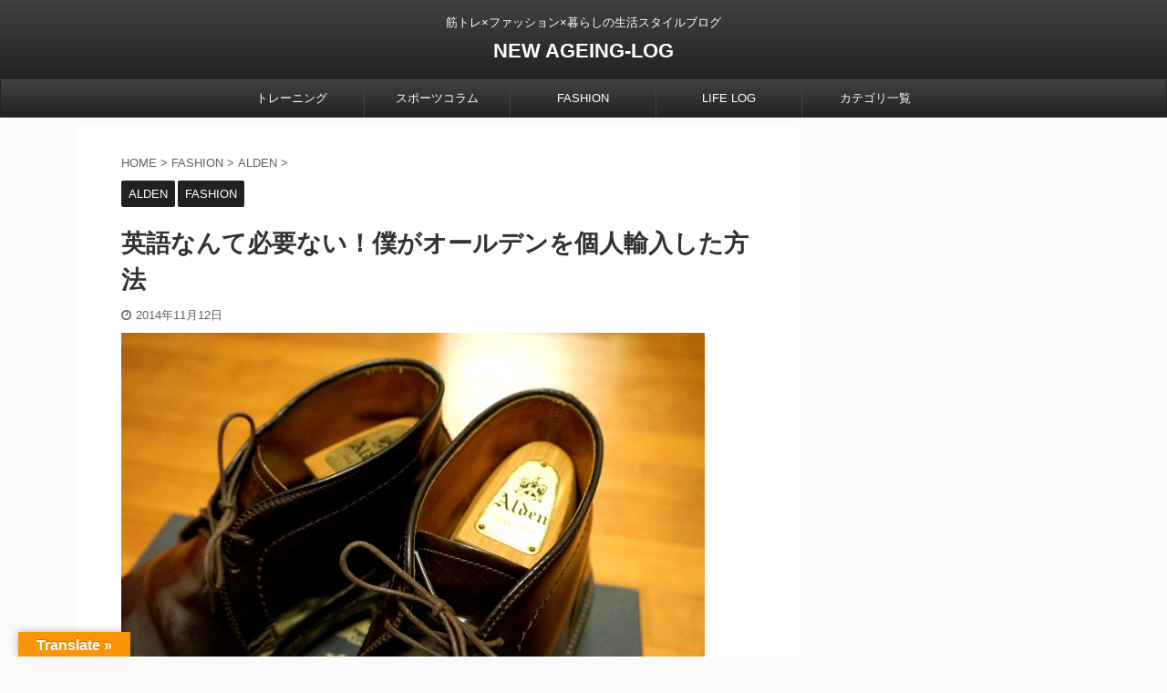

--- FILE ---
content_type: text/html; charset=UTF-8
request_url: https://newageinglog.com/alden_import
body_size: 18878
content:

<!DOCTYPE html>
<!--[if lt IE 7]>
<html class="ie6" lang="ja"> <![endif]-->
<!--[if IE 7]>
<html class="i7" lang="ja"> <![endif]-->
<!--[if IE 8]>
<html class="ie" lang="ja"> <![endif]-->
<!--[if gt IE 8]><!-->
<html lang="ja" class="s-navi-search-overlay ">
	<!--<![endif]-->
	<head prefix="og: http://ogp.me/ns# fb: http://ogp.me/ns/fb# article: http://ogp.me/ns/article#">
		<meta charset="UTF-8">
		<meta name="viewport" content="width=device-width,initial-scale=1.0,user-scalable=no,viewport-fit=cover">
		<meta name="format-detection" content="telephone=no">
		<meta name="referrer" content="no-referrer-when-downgrade"/>

		
		<link rel="alternate" type="application/rss+xml" title="NEW AGEING-LOG RSS Feed" href="https://newageinglog.com/feed"/>
		<link rel="pingback" href="https://newageinglog.com/xmlrpc.php">
		<!--[if lt IE 9]>
		<script src="https://newageinglog.com/wp-content/themes/affinger5/js/html5shiv.js"></script>
		<![endif]-->
				<title>英語なんて必要ない！僕がオールデンを個人輸入した方法</title>
<link rel='dns-prefetch' href='//translate.google.com'/>
<link rel='dns-prefetch' href='//ajax.googleapis.com'/>
<link rel='dns-prefetch' href='//www.googletagmanager.com'/>
<link rel='dns-prefetch' href='//s.w.org'/>
		<script type="text/javascript">window._wpemojiSettings={"baseUrl":"https:\/\/s.w.org\/images\/core\/emoji\/12.0.0-1\/72x72\/","ext":".png","svgUrl":"https:\/\/s.w.org\/images\/core\/emoji\/12.0.0-1\/svg\/","svgExt":".svg","source":{"concatemoji":"https:\/\/newageinglog.com\/wp-includes\/js\/wp-emoji-release.min.js?ver=5.4.2"}};!function(e,a,t){var r,n,o,i,p=a.createElement("canvas"),s=p.getContext&&p.getContext("2d");function c(e,t){var a=String.fromCharCode;s.clearRect(0,0,p.width,p.height),s.fillText(a.apply(this,e),0,0);var r=p.toDataURL();return s.clearRect(0,0,p.width,p.height),s.fillText(a.apply(this,t),0,0),r===p.toDataURL()}function l(e){if(!s||!s.fillText)return!1;switch(s.textBaseline="top",s.font="600 32px Arial",e){case"flag":return!c([127987,65039,8205,9895,65039],[127987,65039,8203,9895,65039])&&(!c([55356,56826,55356,56819],[55356,56826,8203,55356,56819])&&!c([55356,57332,56128,56423,56128,56418,56128,56421,56128,56430,56128,56423,56128,56447],[55356,57332,8203,56128,56423,8203,56128,56418,8203,56128,56421,8203,56128,56430,8203,56128,56423,8203,56128,56447]));case"emoji":return!c([55357,56424,55356,57342,8205,55358,56605,8205,55357,56424,55356,57340],[55357,56424,55356,57342,8203,55358,56605,8203,55357,56424,55356,57340])}return!1}function d(e){var t=a.createElement("script");t.src=e,t.defer=t.type="text/javascript",a.getElementsByTagName("head")[0].appendChild(t)}for(i=Array("flag","emoji"),t.supports={everything:!0,everythingExceptFlag:!0},o=0;o<i.length;o++)t.supports[i[o]]=l(i[o]),t.supports.everything=t.supports.everything&&t.supports[i[o]],"flag"!==i[o]&&(t.supports.everythingExceptFlag=t.supports.everythingExceptFlag&&t.supports[i[o]]);t.supports.everythingExceptFlag=t.supports.everythingExceptFlag&&!t.supports.flag,t.DOMReady=!1,t.readyCallback=function(){t.DOMReady=!0},t.supports.everything||(n=function(){t.readyCallback()},a.addEventListener?(a.addEventListener("DOMContentLoaded",n,!1),e.addEventListener("load",n,!1)):(e.attachEvent("onload",n),a.attachEvent("onreadystatechange",function(){"complete"===a.readyState&&t.readyCallback()})),(r=t.source||{}).concatemoji?d(r.concatemoji):r.wpemoji&&r.twemoji&&(d(r.twemoji),d(r.wpemoji)))}(window,document,window._wpemojiSettings);</script>
		<style type="text/css">
img.wp-smiley,
img.emoji {
	display: inline !important;
	border: none !important;
	box-shadow: none !important;
	height: 1em !important;
	width: 1em !important;
	margin: 0 .07em !important;
	vertical-align: -0.1em !important;
	background: none !important;
	padding: 0 !important;
}
</style>
	<link rel='stylesheet' id='wp-block-library-css' href='https://newageinglog.com/wp-includes/css/dist/block-library/style.min.css?ver=5.4.2' type='text/css' media='all'/>
<link rel='stylesheet' id='google-language-translator-css' href='https://newageinglog.com/wp-content/plugins/google-language-translator/css/style.css?ver=6.0.20' type='text/css' media=''/>
<link rel='stylesheet' id='glt-toolbar-styles-css' href='https://newageinglog.com/wp-content/plugins/google-language-translator/css/toolbar.css?ver=6.0.20' type='text/css' media=''/>
<link rel='stylesheet' id='sb-type-std-css' href='https://newageinglog.com/wp-content/plugins/speech-bubble/css/sb-type-std.css?ver=5.4.2' type='text/css' media='all'/>
<link rel='stylesheet' id='sb-type-fb-css' href='https://newageinglog.com/wp-content/plugins/speech-bubble/css/sb-type-fb.css?ver=5.4.2' type='text/css' media='all'/>
<link rel='stylesheet' id='sb-type-fb-flat-css' href='https://newageinglog.com/wp-content/plugins/speech-bubble/css/sb-type-fb-flat.css?ver=5.4.2' type='text/css' media='all'/>
<link rel='stylesheet' id='sb-type-ln-css' href='https://newageinglog.com/wp-content/plugins/speech-bubble/css/sb-type-ln.css?ver=5.4.2' type='text/css' media='all'/>
<link rel='stylesheet' id='sb-type-ln-flat-css' href='https://newageinglog.com/wp-content/plugins/speech-bubble/css/sb-type-ln-flat.css?ver=5.4.2' type='text/css' media='all'/>
<link rel='stylesheet' id='sb-type-pink-css' href='https://newageinglog.com/wp-content/plugins/speech-bubble/css/sb-type-pink.css?ver=5.4.2' type='text/css' media='all'/>
<link rel='stylesheet' id='sb-type-rtail-css' href='https://newageinglog.com/wp-content/plugins/speech-bubble/css/sb-type-rtail.css?ver=5.4.2' type='text/css' media='all'/>
<link rel='stylesheet' id='sb-type-drop-css' href='https://newageinglog.com/wp-content/plugins/speech-bubble/css/sb-type-drop.css?ver=5.4.2' type='text/css' media='all'/>
<link rel='stylesheet' id='sb-type-think-css' href='https://newageinglog.com/wp-content/plugins/speech-bubble/css/sb-type-think.css?ver=5.4.2' type='text/css' media='all'/>
<link rel='stylesheet' id='sb-no-br-css' href='https://newageinglog.com/wp-content/plugins/speech-bubble/css/sb-no-br.css?ver=5.4.2' type='text/css' media='all'/>
<link rel='stylesheet' id='single_child2-css' href='https://newageinglog.com/wp-content/themes/affinger5-jet-child/st-child-kanricss.php' type='text/css' media='all'/>
<link rel='stylesheet' id='normalize-css' href='https://newageinglog.com/wp-content/themes/affinger5/css/normalize.css?ver=1.5.9' type='text/css' media='all'/>
<link rel='stylesheet' id='font-awesome-css' href='https://newageinglog.com/wp-content/themes/affinger5/css/fontawesome/css/font-awesome.min.css?ver=4.7.0' type='text/css' media='all'/>
<link rel='stylesheet' id='font-awesome-animation-css' href='https://newageinglog.com/wp-content/themes/affinger5/css/fontawesome/css/font-awesome-animation.min.css?ver=5.4.2' type='text/css' media='all'/>
<link rel='stylesheet' id='st_svg-css' href='https://newageinglog.com/wp-content/themes/affinger5/st_svg/style.css?ver=5.4.2' type='text/css' media='all'/>
<link rel='stylesheet' id='slick-css' href='https://newageinglog.com/wp-content/themes/affinger5/vendor/slick/slick.css?ver=1.8.0' type='text/css' media='all'/>
<link rel='stylesheet' id='slick-theme-css' href='https://newageinglog.com/wp-content/themes/affinger5/vendor/slick/slick-theme.css?ver=1.8.0' type='text/css' media='all'/>
<link rel='stylesheet' id='style-css' href='https://newageinglog.com/wp-content/themes/affinger5/style.css?ver=5.4.2' type='text/css' media='all'/>
<link rel='stylesheet' id='child-style-css' href='https://newageinglog.com/wp-content/themes/affinger5-jet-child/style.css?ver=5.4.2' type='text/css' media='all'/>
<link rel='stylesheet' id='single-css' href='https://newageinglog.com/wp-content/themes/affinger5/st-rankcss.php' type='text/css' media='all'/>
<link rel='stylesheet' id='st-themecss-css' href='https://newageinglog.com/wp-content/themes/affinger5/st-themecss-loader.php?ver=5.4.2' type='text/css' media='all'/>
<script type='text/javascript' src='//ajax.googleapis.com/ajax/libs/jquery/1.11.3/jquery.min.js?ver=1.11.3'></script>
<script type='text/javascript' src='https://newageinglog.com/wp-content/themes/affinger5-jet-child/js/jquery.heightLine.js?ver=5.4.2'></script>

<!-- Site Kit によって追加された Google タグ（gtag.js）スニペット -->

<!-- Google アナリティクス スニペット (Site Kit が追加) -->
<script type='text/javascript' src='https://www.googletagmanager.com/gtag/js?id=G-0Y9NXBWG6E' async></script>
<script type='text/javascript'>window.dataLayer=window.dataLayer||[];function gtag(){dataLayer.push(arguments);}gtag("set","linker",{"domains":["newageinglog.com"]});gtag("js",new Date());gtag("set","developer_id.dZTNiMT",true);gtag("config","G-0Y9NXBWG6E");</script>

<!-- Site Kit によって追加された終了 Google タグ（gtag.js）スニペット -->
<link rel='https://api.w.org/' href='https://newageinglog.com/wp-json/'/>
<link rel='shortlink' href='https://newageinglog.com/?p=223'/>
<link rel="alternate" type="application/json+oembed" href="https://newageinglog.com/wp-json/oembed/1.0/embed?url=https%3A%2F%2Fnewageinglog.com%2Falden_import"/>
<link rel="alternate" type="text/xml+oembed" href="https://newageinglog.com/wp-json/oembed/1.0/embed?url=https%3A%2F%2Fnewageinglog.com%2Falden_import&#038;format=xml"/>
<style>p.hello{font-size:12px;color:darkgray;}#google_language_translator,#flags{text-align:left;}#google_language_translator{clear:both;}#flags{width:165px;}#flags a{display:inline-block;margin-right:2px;}#google_language_translator{width:auto!important;}div.skiptranslate.goog-te-gadget{display:inline!important;}.goog-tooltip{display: none!important;}.goog-tooltip:hover{display: none!important;}.goog-text-highlight{background-color:transparent!important;border:none!important;box-shadow:none!important;}#google_language_translator select.goog-te-combo{color:#32373c;}#google_language_translator{color:transparent;}body{top:0px!important;}#goog-gt-{display:none!important;}font font{background-color:transparent!important;box-shadow:none!important;position:initial!important;}#glt-translate-trigger{left:20px;right:auto;}#glt-translate-trigger > span{color:#ffffff;}#glt-translate-trigger{background:#f89406;}.goog-te-gadget .goog-te-combo{width:100%;}</style><meta name="generator" content="Site Kit by Google 1.144.0"/><script type="text/javascript">function clickIE4(){if(event.button==2){return false;}}function clickNS4(e){if(document.layers||document.getElementById&&!document.all){if(e.which==2||e.which==3){return false;}}}if(document.layers){document.captureEvents(Event.MOUSEDOWN);document.onmousedown=clickNS4;}else if(document.all&&!document.getElementById){document.onmousedown=clickIE4;}document.oncontextmenu=new Function("return false")</script>

<script type="text/javascript">function disableSelection(target){if(typeof target.onselectstart!="undefined")target.onselectstart=function(){return false}
else if(typeof target.style.MozUserSelect!="undefined")target.style.MozUserSelect="none"
else
target.onmousedown=function(){return false}
target.style.cursor="default"}</script>
<meta name="robots" content="index, follow"/>
<meta name="thumbnail" content="https://newageinglog.com/wp-content/uploads/2014/11/s_DSC01987.jpg">
<link rel="shortcut icon" href="https://newageinglog.com/wp-content/uploads/2018/09/logo32.png">
<link rel="apple-touch-icon-precomposed" href="https://newageinglog.com/wp-content/uploads/2018/09/newageinglog512.png"/>
<link rel="canonical" href="https://newageinglog.com/alden_import"/>
		<style type="text/css" id="wp-custom-css">
			    #st-menuwide nav.smanone {
      max-width:800px; /* メニューが6つの場合は6×160で960 */
    }		</style>
					<script>(function(i,s,o,g,r,a,m){i['GoogleAnalyticsObject']=r;i[r]=i[r]||function(){(i[r].q=i[r].q||[]).push(arguments)},i[r].l=1*new Date();a=s.createElement(o),m=s.getElementsByTagName(o)[0];a.async=1;a.src=g;m.parentNode.insertBefore(a,m)})(window,document,'script','//www.google-analytics.com/analytics.js','ga');ga('create','UA-62293790-1','auto');ga('send','pageview');</script>
						
			<script>(function(window,document,$,undefined){'use strict';function transparentize(selector){var scrollTop=$(window).scrollTop();var windowHeight=$(window).height();$(selector).each(function(){var $img=$(this);var imgTop=$img.offset().top;if(imgTop>=scrollTop+windowHeight){$img.css("opacity","0");}});}function fadeIn(selector){var scrollTop=$(window).scrollTop();var windowHeight=$(window).height();$(selector).each(function(){var $img=$(this);var imgTop=$img.offset().top;if(scrollTop>imgTop-windowHeight+100){$img.animate({"opacity":"1"},1000);}});}$(function(){var timer;var selector='.post img';var onEvent=fadeIn.bind(null,selector);transparentize(selector);$(window).on('orientationchange resize',function(){if(timer){clearTimeout(timer);}timer=setTimeout(onEvent,100);});$(window).scroll(onEvent);});}(window,window.document,jQuery));</script>
	

	<script>jQuery(function(){jQuery('.entry-content a[href^=http]').not('[href*="'+location.hostname+'"]').attr({target:"_blank"});})</script>

<script>jQuery(function(){jQuery('.st-btn-open').click(function(){jQuery(this).next('.st-slidebox').stop(true,true).slideToggle();jQuery(this).addClass('st-btn-open-click');});});</script>

<script>jQuery(function(){jQuery('#st-tab-menu li').on('click',function(){if(jQuery(this).not('active')){jQuery(this).addClass('active').siblings('li').removeClass('active');var index=jQuery('#st-tab-menu li').index(this);jQuery('#st-tab-menu + #st-tab-box div').eq(index).addClass('active').siblings('div').removeClass('active');}});});</script>

<script>jQuery(function(){jQuery("#toc_container:not(:has(ul ul))").addClass("only-toc");jQuery(".st-ac-box ul:has(.cat-item)").each(function(){jQuery(this).addClass("st-ac-cat");});});</script>

<script>jQuery(function(){jQuery('.st-star').parent('.rankh4').css('padding-bottom','5px');});</script>


			</head>
	<body class="post-template-default single single-post postid-223 single-format-standard not-front-page">				<div id="st-ami">
				<div id="wrapper" class="">
				<div id="wrapper-in">
					<header id="st-headwide">
						<div id="headbox-bg">
							<div id="headbox">

								<nav id="s-navi" class="pcnone" data-st-nav data-st-nav-type="normal">
		<dl class="acordion is-active" data-st-nav-primary>
			<dt class="trigger">
				<p class="acordion_button"><span class="op op-menu"><i class="fa st-svg-menu"></i></span></p>

				
				
							<!-- 追加メニュー -->
							
							<!-- 追加メニュー2 -->
															<p class="acordion_extra_2"><a href="#"><span class="op-st2"><i class="fa user" aria-hidden="true"></i></span></a></p>
							
							</dt>

			<dd class="acordion_tree">
				<div class="acordion_tree_content">

					

												<div class="menu-top%e3%83%a1%e3%83%8b%e3%83%a5%e3%83%bc-container"><ul id="menu-top%e3%83%a1%e3%83%8b%e3%83%a5%e3%83%bc" class="menu"><li id="menu-item-13012" class="menu-item menu-item-type-taxonomy menu-item-object-category menu-item-has-children menu-item-13012"><a href="https://newageinglog.com/category/training"><span class="menu-item-label">トレーニング</span></a>
<ul class="sub-menu">
	<li id="menu-item-13013" class="menu-item menu-item-type-taxonomy menu-item-object-category menu-item-has-children menu-item-13013"><a href="https://newageinglog.com/category/training/muscle"><span class="menu-item-label">筋トレ</span></a>
	<ul class="sub-menu">
		<li id="menu-item-13519" class="menu-item menu-item-type-taxonomy menu-item-object-category menu-item-13519"><a href="https://newageinglog.com/category/training/muscle-training"><span class="menu-item-label">筋トレ種目</span></a></li>
	</ul>
</li>
	<li id="menu-item-13014" class="menu-item menu-item-type-taxonomy menu-item-object-category menu-item-13014"><a href="https://newageinglog.com/category/training/marathon"><span class="menu-item-label">マラソン</span></a></li>
	<li id="menu-item-13015" class="menu-item menu-item-type-taxonomy menu-item-object-category menu-item-has-children menu-item-13015"><a href="https://newageinglog.com/category/diet"><span class="menu-item-label">ダイエット</span></a>
	<ul class="sub-menu">
		<li id="menu-item-13017" class="menu-item menu-item-type-taxonomy menu-item-object-category menu-item-13017"><a href="https://newageinglog.com/category/diet/dietcolumn"><span class="menu-item-label">ダイエットコラム</span></a></li>
		<li id="menu-item-16347" class="menu-item menu-item-type-taxonomy menu-item-object-category menu-item-16347"><a href="https://newageinglog.com/category/diet/nutrition"><span class="menu-item-label">栄養と食事</span></a></li>
	</ul>
</li>
</ul>
</li>
<li id="menu-item-13022" class="menu-item menu-item-type-taxonomy menu-item-object-category menu-item-13022"><a href="https://newageinglog.com/category/sportscolumn"><span class="menu-item-label">スポーツコラム</span></a></li>
<li id="menu-item-13028" class="menu-item menu-item-type-taxonomy menu-item-object-category current-post-ancestor current-menu-parent current-post-parent menu-item-has-children menu-item-13028"><a href="https://newageinglog.com/category/fashion"><span class="menu-item-label">FASHION</span></a>
<ul class="sub-menu">
	<li id="menu-item-13026" class="menu-item menu-item-type-taxonomy menu-item-object-category menu-item-has-children menu-item-13026"><a href="https://newageinglog.com/category/myageingitem"><span class="menu-item-label">MY AGEING ITEM</span></a>
	<ul class="sub-menu">
		<li id="menu-item-13027" class="menu-item menu-item-type-taxonomy menu-item-object-category menu-item-13027"><a href="https://newageinglog.com/category/myageingitem/ageing-chromehearts"><span class="menu-item-label">AGEING CHROME HEARTS</span></a></li>
	</ul>
</li>
	<li id="menu-item-13029" class="menu-item menu-item-type-taxonomy menu-item-object-category menu-item-13029"><a href="https://newageinglog.com/category/fashion/chrome-hearts"><span class="menu-item-label">CHROME HEARTS</span></a></li>
	<li id="menu-item-19653" class="menu-item menu-item-type-taxonomy menu-item-object-category menu-item-19653"><a href="https://newageinglog.com/category/fashion/adidas"><span class="menu-item-label">adidas</span></a></li>
	<li id="menu-item-13031" class="menu-item menu-item-type-taxonomy menu-item-object-category current-post-ancestor current-menu-parent current-post-parent menu-item-13031"><a href="https://newageinglog.com/category/fashion/alden"><span class="menu-item-label">ALDEN</span></a></li>
	<li id="menu-item-13032" class="menu-item menu-item-type-taxonomy menu-item-object-category menu-item-13032"><a href="https://newageinglog.com/category/fashion/birkenstock"><span class="menu-item-label">BIRKENSTOCK</span></a></li>
	<li id="menu-item-19654" class="menu-item menu-item-type-taxonomy menu-item-object-category menu-item-19654"><a href="https://newageinglog.com/category/fashion/nike"><span class="menu-item-label">Nike</span></a></li>
	<li id="menu-item-13033" class="menu-item menu-item-type-taxonomy menu-item-object-category menu-item-13033"><a href="https://newageinglog.com/category/fashion/whites"><span class="menu-item-label">WHITE'S</span></a></li>
	<li id="menu-item-13030" class="menu-item menu-item-type-taxonomy menu-item-object-category menu-item-13030"><a href="https://newageinglog.com/category/fashion/wesco"><span class="menu-item-label">WESCO</span></a></li>
	<li id="menu-item-13034" class="menu-item menu-item-type-taxonomy menu-item-object-category menu-item-13034"><a href="https://newageinglog.com/category/fashion/trickers"><span class="menu-item-label">Tricker's</span></a></li>
	<li id="menu-item-13035" class="menu-item menu-item-type-taxonomy menu-item-object-category menu-item-13035"><a href="https://newageinglog.com/category/fashion/rolex"><span class="menu-item-label">ROLEX</span></a></li>
</ul>
</li>
<li id="menu-item-13044" class="menu-item menu-item-type-taxonomy menu-item-object-category menu-item-has-children menu-item-13044"><a href="https://newageinglog.com/category/diary"><span class="menu-item-label">LIFE LOG</span></a>
<ul class="sub-menu">
	<li id="menu-item-13024" class="menu-item menu-item-type-taxonomy menu-item-object-category menu-item-13024"><a href="https://newageinglog.com/category/blog"><span class="menu-item-label">ブログ</span></a></li>
	<li id="menu-item-13050" class="menu-item menu-item-type-taxonomy menu-item-object-category menu-item-has-children menu-item-13050"><a href="https://newageinglog.com/category/money"><span class="menu-item-label">お金</span></a>
	<ul class="sub-menu">
		<li id="menu-item-13051" class="menu-item menu-item-type-taxonomy menu-item-object-category menu-item-13051"><a href="https://newageinglog.com/category/money/creditcard"><span class="menu-item-label">クレジットカード</span></a></li>
	</ul>
</li>
	<li id="menu-item-16584" class="menu-item menu-item-type-taxonomy menu-item-object-category menu-item-16584"><a href="https://newageinglog.com/category/diary/car"><span class="menu-item-label">自動車</span></a></li>
	<li id="menu-item-16082" class="menu-item menu-item-type-taxonomy menu-item-object-category menu-item-has-children menu-item-16082"><a href="https://newageinglog.com/category/diary/gadget"><span class="menu-item-label">ガジェット</span></a>
	<ul class="sub-menu">
		<li id="menu-item-16104" class="menu-item menu-item-type-taxonomy menu-item-object-category menu-item-16104"><a href="https://newageinglog.com/category/diary/gadget/camera"><span class="menu-item-label">カメラ</span></a></li>
		<li id="menu-item-13052" class="menu-item menu-item-type-taxonomy menu-item-object-category menu-item-13052"><a href="https://newageinglog.com/category/diary/gadget/iphone"><span class="menu-item-label">iPhone</span></a></li>
	</ul>
</li>
	<li id="menu-item-13049" class="menu-item menu-item-type-taxonomy menu-item-object-category menu-item-13049"><a href="https://newageinglog.com/category/news"><span class="menu-item-label">ニュース</span></a></li>
	<li id="menu-item-13047" class="menu-item menu-item-type-taxonomy menu-item-object-category menu-item-13047"><a href="https://newageinglog.com/category/diary/childcare"><span class="menu-item-label">育児</span></a></li>
	<li id="menu-item-13045" class="menu-item menu-item-type-taxonomy menu-item-object-category menu-item-13045"><a href="https://newageinglog.com/category/diary/travel"><span class="menu-item-label">旅行</span></a></li>
	<li id="menu-item-13048" class="menu-item menu-item-type-taxonomy menu-item-object-category menu-item-13048"><a href="https://newageinglog.com/category/eat"><span class="menu-item-label">食事</span></a></li>
	<li id="menu-item-13042" class="menu-item menu-item-type-taxonomy menu-item-object-category menu-item-has-children menu-item-13042"><a href="https://newageinglog.com/category/books"><span class="menu-item-label">本</span></a>
	<ul class="sub-menu">
		<li id="menu-item-13043" class="menu-item menu-item-type-taxonomy menu-item-object-category menu-item-13043"><a href="https://newageinglog.com/category/books/witticism"><span class="menu-item-label">名言</span></a></li>
	</ul>
</li>
	<li id="menu-item-13056" class="menu-item menu-item-type-taxonomy menu-item-object-category menu-item-13056"><a href="https://newageinglog.com/category/amazon"><span class="menu-item-label">Amazon</span></a></li>
</ul>
</li>
<li id="menu-item-16438" class="menu-item menu-item-type-post_type menu-item-object-page menu-item-16438"><a href="https://newageinglog.com/category-sitemap"><span class="menu-item-label">カテゴリ一覧</span></a></li>
</ul></div>						<div class="clear"></div>

					
				</div>
			</dd>

					</dl>

					</nav>

								<div id="header-l">
									
									<div id="st-text-logo">
										
            
			
				<!-- キャプション -->
				                
					              		 	 <p class="descr sitenametop">
               		     	筋トレ×ファッション×暮らしの生活スタイルブログ               			 </p>
					                    
				                
				<!-- ロゴ又はブログ名 -->
				              		  <p class="sitename"><a href="https://newageinglog.com/">
                  		                      		    NEW AGEING-LOG                   		               		  </a></p>
            					<!-- ロゴ又はブログ名ここまで -->

			    
		
    									</div>
								</div><!-- /#header-l -->

								<div id="header-r" class="smanone">
									
								</div><!-- /#header-r -->
							</div><!-- /#headbox-bg -->
						</div><!-- /#headbox clearfix -->

						
						
						
						
											
<div id="gazou-wide">
			<div id="st-menubox">
			<div id="st-menuwide">
				<nav class="smanone clearfix"><ul id="menu-top%e3%83%a1%e3%83%8b%e3%83%a5%e3%83%bc-1" class="menu"><li class="menu-item menu-item-type-taxonomy menu-item-object-category menu-item-has-children menu-item-13012"><a href="https://newageinglog.com/category/training">トレーニング</a>
<ul class="sub-menu">
	<li class="menu-item menu-item-type-taxonomy menu-item-object-category menu-item-has-children menu-item-13013"><a href="https://newageinglog.com/category/training/muscle">筋トレ</a>
	<ul class="sub-menu">
		<li class="menu-item menu-item-type-taxonomy menu-item-object-category menu-item-13519"><a href="https://newageinglog.com/category/training/muscle-training">筋トレ種目</a></li>
	</ul>
</li>
	<li class="menu-item menu-item-type-taxonomy menu-item-object-category menu-item-13014"><a href="https://newageinglog.com/category/training/marathon">マラソン</a></li>
	<li class="menu-item menu-item-type-taxonomy menu-item-object-category menu-item-has-children menu-item-13015"><a href="https://newageinglog.com/category/diet">ダイエット</a>
	<ul class="sub-menu">
		<li class="menu-item menu-item-type-taxonomy menu-item-object-category menu-item-13017"><a href="https://newageinglog.com/category/diet/dietcolumn">ダイエットコラム</a></li>
		<li class="menu-item menu-item-type-taxonomy menu-item-object-category menu-item-16347"><a href="https://newageinglog.com/category/diet/nutrition">栄養と食事</a></li>
	</ul>
</li>
</ul>
</li>
<li class="menu-item menu-item-type-taxonomy menu-item-object-category menu-item-13022"><a href="https://newageinglog.com/category/sportscolumn">スポーツコラム</a></li>
<li class="menu-item menu-item-type-taxonomy menu-item-object-category current-post-ancestor current-menu-parent current-post-parent menu-item-has-children menu-item-13028"><a href="https://newageinglog.com/category/fashion">FASHION</a>
<ul class="sub-menu">
	<li class="menu-item menu-item-type-taxonomy menu-item-object-category menu-item-has-children menu-item-13026"><a href="https://newageinglog.com/category/myageingitem">MY AGEING ITEM</a>
	<ul class="sub-menu">
		<li class="menu-item menu-item-type-taxonomy menu-item-object-category menu-item-13027"><a href="https://newageinglog.com/category/myageingitem/ageing-chromehearts">AGEING CHROME HEARTS</a></li>
	</ul>
</li>
	<li class="menu-item menu-item-type-taxonomy menu-item-object-category menu-item-13029"><a href="https://newageinglog.com/category/fashion/chrome-hearts">CHROME HEARTS</a></li>
	<li class="menu-item menu-item-type-taxonomy menu-item-object-category menu-item-19653"><a href="https://newageinglog.com/category/fashion/adidas">adidas</a></li>
	<li class="menu-item menu-item-type-taxonomy menu-item-object-category current-post-ancestor current-menu-parent current-post-parent menu-item-13031"><a href="https://newageinglog.com/category/fashion/alden">ALDEN</a></li>
	<li class="menu-item menu-item-type-taxonomy menu-item-object-category menu-item-13032"><a href="https://newageinglog.com/category/fashion/birkenstock">BIRKENSTOCK</a></li>
	<li class="menu-item menu-item-type-taxonomy menu-item-object-category menu-item-19654"><a href="https://newageinglog.com/category/fashion/nike">Nike</a></li>
	<li class="menu-item menu-item-type-taxonomy menu-item-object-category menu-item-13033"><a href="https://newageinglog.com/category/fashion/whites">WHITE'S</a></li>
	<li class="menu-item menu-item-type-taxonomy menu-item-object-category menu-item-13030"><a href="https://newageinglog.com/category/fashion/wesco">WESCO</a></li>
	<li class="menu-item menu-item-type-taxonomy menu-item-object-category menu-item-13034"><a href="https://newageinglog.com/category/fashion/trickers">Tricker's</a></li>
	<li class="menu-item menu-item-type-taxonomy menu-item-object-category menu-item-13035"><a href="https://newageinglog.com/category/fashion/rolex">ROLEX</a></li>
</ul>
</li>
<li class="menu-item menu-item-type-taxonomy menu-item-object-category menu-item-has-children menu-item-13044"><a href="https://newageinglog.com/category/diary">LIFE LOG</a>
<ul class="sub-menu">
	<li class="menu-item menu-item-type-taxonomy menu-item-object-category menu-item-13024"><a href="https://newageinglog.com/category/blog">ブログ</a></li>
	<li class="menu-item menu-item-type-taxonomy menu-item-object-category menu-item-has-children menu-item-13050"><a href="https://newageinglog.com/category/money">お金</a>
	<ul class="sub-menu">
		<li class="menu-item menu-item-type-taxonomy menu-item-object-category menu-item-13051"><a href="https://newageinglog.com/category/money/creditcard">クレジットカード</a></li>
	</ul>
</li>
	<li class="menu-item menu-item-type-taxonomy menu-item-object-category menu-item-16584"><a href="https://newageinglog.com/category/diary/car">自動車</a></li>
	<li class="menu-item menu-item-type-taxonomy menu-item-object-category menu-item-has-children menu-item-16082"><a href="https://newageinglog.com/category/diary/gadget">ガジェット</a>
	<ul class="sub-menu">
		<li class="menu-item menu-item-type-taxonomy menu-item-object-category menu-item-16104"><a href="https://newageinglog.com/category/diary/gadget/camera">カメラ</a></li>
		<li class="menu-item menu-item-type-taxonomy menu-item-object-category menu-item-13052"><a href="https://newageinglog.com/category/diary/gadget/iphone">iPhone</a></li>
	</ul>
</li>
	<li class="menu-item menu-item-type-taxonomy menu-item-object-category menu-item-13049"><a href="https://newageinglog.com/category/news">ニュース</a></li>
	<li class="menu-item menu-item-type-taxonomy menu-item-object-category menu-item-13047"><a href="https://newageinglog.com/category/diary/childcare">育児</a></li>
	<li class="menu-item menu-item-type-taxonomy menu-item-object-category menu-item-13045"><a href="https://newageinglog.com/category/diary/travel">旅行</a></li>
	<li class="menu-item menu-item-type-taxonomy menu-item-object-category menu-item-13048"><a href="https://newageinglog.com/category/eat">食事</a></li>
	<li class="menu-item menu-item-type-taxonomy menu-item-object-category menu-item-has-children menu-item-13042"><a href="https://newageinglog.com/category/books">本</a>
	<ul class="sub-menu">
		<li class="menu-item menu-item-type-taxonomy menu-item-object-category menu-item-13043"><a href="https://newageinglog.com/category/books/witticism">名言</a></li>
	</ul>
</li>
	<li class="menu-item menu-item-type-taxonomy menu-item-object-category menu-item-13056"><a href="https://newageinglog.com/category/amazon">Amazon</a></li>
</ul>
</li>
<li class="menu-item menu-item-type-post_type menu-item-object-page menu-item-16438"><a href="https://newageinglog.com/category-sitemap">カテゴリ一覧</a></li>
</ul></nav>			</div>
		</div>
				</div>
					
					
					</header>

					

					<div id="content-w">

					
					
					
	
			<div id="st-header-post-under-box" class="st-header-post-no-data " style="">
			<div class="st-dark-cover">
							</div>
		</div>
	
<div id="content" class="clearfix">
	<div id="contentInner">
		<main>
			<article>
									<div id="post-223" class="st-post post-223 post type-post status-publish format-standard has-post-thumbnail hentry category-alden category-fashion tag-shoes">
				
					
					
					
					<!--ぱんくず -->
											<div id="breadcrumb">
							<ol itemscope itemtype="http://schema.org/BreadcrumbList">
								<li itemprop="itemListElement" itemscope itemtype="http://schema.org/ListItem">
									<a href="https://newageinglog.com" itemprop="item">
										<span itemprop="name">HOME</span>
									</a>
									&gt;
									<meta itemprop="position" content="1"/>
								</li>

								
																	<li itemprop="itemListElement" itemscope itemtype="http://schema.org/ListItem">
										<a href="https://newageinglog.com/category/fashion" itemprop="item">
											<span itemprop="name">FASHION</span>
										</a>
										&gt;
										<meta itemprop="position" content="2"/>
									</li>
																										<li itemprop="itemListElement" itemscope itemtype="http://schema.org/ListItem">
										<a href="https://newageinglog.com/category/fashion/alden" itemprop="item">
											<span itemprop="name">ALDEN</span>
										</a>
										&gt;
										<meta itemprop="position" content="3"/>
									</li>
																								</ol>

													</div>
										<!--/ ぱんくず -->

					<!--ループ開始 -->
										
																									<p class="st-catgroup">
								<a href="https://newageinglog.com/category/fashion/alden" title="View all posts in ALDEN" rel="category tag"><span class="catname st-catid15">ALDEN</span></a> <a href="https://newageinglog.com/category/fashion" title="View all posts in FASHION" rel="category tag"><span class="catname st-catid4">FASHION</span></a>							</p>
						
						<h1 class="entry-title">英語なんて必要ない！僕がオールデンを個人輸入した方法</h1>

						
	<div class="blogbox ">
		<p><span class="kdate">
							<i class="fa fa-clock-o"></i><time class="updated" datetime="2014-11-12T00:12:06+0900">2014年11月12日</time>
					</span></p>
	</div>
					
					
					<div class="mainbox">
						<div id="nocopy"><!-- コピー禁止エリアここから -->
																						
							
							
							<div class="entry-content">
								<p><img class="alignnone wp-image-227 size-full" src="https://newageinglog.com/wp-content/uploads/2014/11/s_DSC01987.jpg" alt="ALDEN（オールデン）1339　チャッカブーツ" width="640" height="425" srcset="https://newageinglog.com/wp-content/uploads/2014/11/s_DSC01987.jpg 640w, https://newageinglog.com/wp-content/uploads/2014/11/s_DSC01987-300x199.jpg 300w" sizes="(max-width: 640px) 100vw, 640px"/></p>
<p>個人輸入で手に入れたオールデンです。</p>
<p>１足目の<a title="ALDEN（オールデン）2210" href="https://newageinglog.com/maintenance_alden2210/">オールデン2210</a>をハワイで購入してから、ビジュアル面とその履きやすさの虜になり２足目となるオールデンチャッカブーツ1339は個人輸入をすることにしました。</p>
<p>そんな「はじめての個人輸入」をしたときのお話です。</p>

		<p style="color:#666;margin-bottom:5px;">スポンサーリンク</p>
		<div class="middle-ad">
							<div class="textwidget custom-html-widget"><script async src="https://pagead2.googlesyndication.com/pagead/js/adsbygoogle.js"></script>
<!-- Nディスプレイ広告336 -->
<ins class="adsbygoogle" style="display:block" data-ad-client="ca-pub-7428431535206422" data-ad-slot="5648110095" data-ad-format="auto" data-full-width-responsive="true"></ins>
<script>(adsbygoogle=window.adsbygoogle||[]).push({});</script></div>					</div>

        
	

<h2>英語が要らない個人輸入</h2>
<p><img class="alignnone wp-image-224 size-full" src="https://newageinglog.com/wp-content/uploads/2014/11/P7310263.jpg" alt="LeatherSoul（レザーソウル）ハワイ" width="512" height="384" srcset="https://newageinglog.com/wp-content/uploads/2014/11/P7310263.jpg 512w, https://newageinglog.com/wp-content/uploads/2014/11/P7310263-300x225.jpg 300w" sizes="(max-width: 512px) 100vw, 512px"/></p>
<p><a title="leathersoul" href="http://leathersoulhawaii.com/">Leather Soul</a></p>
<p>個人輸入と聞いて頭に浮かぶのは言葉の壁。</p>
<p>でも心配はいりません。</p>
<p>オールデンが大好きな方ならハワイにあるLeather Soul （レザーソウル）はご存知でしょう。</p>
<p>私は新婚旅行でハワイを訪れたときにオールデンの2210を購入しています。</p>
<p>既にカードの情報は店舗にあるのでメールでコレが欲しいと伝えるだけで変えます。</p>
<p>Leather Soulにメールアドレスが記載されていますので、問い合わせてください。</p>
<p>URL:<a href="https://leathersoul.com/contact/" target="_blank">http://leathersoulhawaii.com/contact/</a></p>
<p>これだけ。これだけでオールデンを手に入れたも同然です。</p>
<p>※個人輸入に際して担当して頂いていた星野氏の名が上記ＵＲＬからは見当たりませんでした。</p>
<p>わたしが見たところ日本人のスタッフも何人かいらしたので、問題無いとは思いますが確認の問い合わせをした方がよさそうです。</p>
<h2>ALDEN（オールデン）のサイズと木型（ラスト）を把握する</h2>
<p>オールデンには木型（ラスト）の違いでサイズが大きくことなります。</p>
<p>同じ8Dでもバリーラストと ABERDEEN LAST(アバディーン・ラスト) とではまったく異なります。</p>
<p>わたしは ABERDEEN LAST(アバディーン・ラスト) の8Dで若干キツメでしたが、バリーラストなら7.5Dでジャストサイズ。</p>
<p>ALDEN（オールデン）の靴を履いたことがない方は、しっかりとご自身のサイズを把握しましょう。</p>
<p>現在ではオーダーシートが添付されてくるのでカード情報などを伝えよう。</p>
<h2>ハワイから到着までが早いLeatherSoul（レザーソウル）</h2>
<p><img class="alignnone wp-image-225 size-full" src="https://newageinglog.com/wp-content/uploads/2014/11/P7310264.jpg" alt="LeatherSoul　ハワイの店内" width="512" height="384" srcset="https://newageinglog.com/wp-content/uploads/2014/11/P7310264.jpg 512w, https://newageinglog.com/wp-content/uploads/2014/11/P7310264-300x225.jpg 300w" sizes="(max-width: 512px) 100vw, 512px"/></p>
<p>新婚旅行でハワイにいったということはもちろん私には妻がいます。</p>
<p>そんな妻に内緒でオールデンを購入した私。</p>
<p>人気の高いチャッカブーツは売り切れになる可能性があるので、先に注文を済ませ後から奥さんにプレゼンし靴の購入を許してもらおうとした。</p>
<p>ところがだ！</p>
<p>チャッカブーツはハワイから直ぐにやってきた！</p>
<p>仕事中に鳴る携帯電話。</p>
<p>「トムって人から荷物が届いてるよ！」</p>
<p>妻の声に愕然。焦るオレ。</p>
<p>「早すぎるぜ。。トム。。」</p>
<p>なんとか奥さんに納得してもらい事なきを得た。</p>
<p>購入前にパートナーにはしっかりと許諾を得ておこう。</p>
<h2>個人輸入の場合「靴の関税は価格の18％と消費税」</h2>
<p>これが一番の関門でしょう。</p>
<p>革靴の関税は30%と高額です。</p>
<p>オールデンで計算すると、こんな感じです。</p>
<p>ですが、個人輸入となると革靴の商品価格の60%に関税がかかるように設定されています。</p>
<p>革靴の価格の30%×60%=18%が関税の支払額。</p>
<p>革靴が50000円とすると。</p>
<p>50000×30％×60％＝9000円の関税</p>
<p>ということは・・・</p>
<p>50000×18％＝9000円なので、個人輸入の場合は靴の価格に18％と覚えておきましょう。</p>
<p>この額に対して消費税が掛かるので9000円×8％＝9720円です。</p>
<p>ただし，この計算で出た関税額が4,300円よりも低い場合，4,300円が関税の金額となる。</p>
<p>関税が掛かるかどうか運次第だそうだ。</p>
<p>わたしはいままで二足のオールデンを個人輸入しました。</p>
<p>関税が掛かったかどうかは想像にお任せします。（爆）</p>
<h2>履き心地、ビジュアル共に申し分ないオールデンのチャッカブーツ</h2>
<p><img class="alignnone wp-image-226 size-full" src="https://newageinglog.com/wp-content/uploads/2014/11/s_DSC01986.jpg" alt="ALDEN　オールデン　1339　チャッカブーツ" width="640" height="425" srcset="https://newageinglog.com/wp-content/uploads/2014/11/s_DSC01986.jpg 640w, https://newageinglog.com/wp-content/uploads/2014/11/s_DSC01986-300x199.jpg 300w" sizes="(max-width: 640px) 100vw, 640px"/></p>
<p>チャッカブーツはどんな洋服にも合わせやすくあまりスタイルを選ばないので重宝してます。</p>
<p>履き込むほどに足にフィットする感覚は最高。</p>
<p>そういえば、クロムハーツのレザーパンツもこんな感じでした。</p>
<p>一生モノと呼ばれる所以です。</p>
<p>ひとつの経験として個人輸入も面白いです。</p>
<p>面倒な人は簡単な国内通販でどうぞ。</p>
<p>Amazonは各種オールデンが多数揃っています。</p>
<div class="box28"><span class="box-title">Amazon</span><a href="http://amzn.to/2AaEe2Y">オールデンはこちら</a></div>
							</div>
						</div><!-- コピー禁止エリアここまで -->

												
					<div class="adbox">
				
									<div class="textwidget custom-html-widget"><script async src="https://pagead2.googlesyndication.com/pagead/js/adsbygoogle.js"></script>
<!-- Nディスプレイ広告336 -->
<ins class="adsbygoogle" style="display:block" data-ad-client="ca-pub-7428431535206422" data-ad-slot="5648110095" data-ad-format="auto" data-full-width-responsive="true"></ins>
<script>(adsbygoogle=window.adsbygoogle||[]).push({});</script></div>					        
	
									<div style="padding-top:10px;">
						
					<div class="textwidget custom-html-widget"><script async src="https://pagead2.googlesyndication.com/pagead/js/adsbygoogle.js"></script>
<!-- Nディスプレイ広告336 -->
<ins class="adsbygoogle" style="display:block" data-ad-client="ca-pub-7428431535206422" data-ad-slot="5648110095" data-ad-format="auto" data-full-width-responsive="true"></ins>
<script>(adsbygoogle=window.adsbygoogle||[]).push({});</script></div>		        
	
					</div>
							</div>
			

																					<div id="text-3" class="st-widgets-box post-widgets-bottom widget_text">			<div class="textwidget"><script async src="//pagead2.googlesyndication.com/pagead/js/adsbygoogle.js"></script>
<!-- affinger336x280 -->
<ins class="adsbygoogle" style="display:inline-block;width:336px;height:280px" data-ad-client="ca-pub-7428431535206422" data-ad-slot="2274747827"></ins>
<script>(adsbygoogle=window.adsbygoogle||[]).push({});</script>

<script async src="//pagead2.googlesyndication.com/pagead/js/adsbygoogle.js"></script>
<!-- affinger336x280 -->
<ins class="adsbygoogle" style="display:inline-block;width:336px;height:280px" data-ad-client="ca-pub-7428431535206422" data-ad-slot="2274747827"></ins>
<script>(adsbygoogle=window.adsbygoogle||[]).push({});</script></div>
		</div><div id="custom_html-3" class="widget_text st-widgets-box post-widgets-bottom widget_custom_html"><p class="st-widgets-title">関連記事</p><div class="textwidget custom-html-widget"><p>
<script async src="//pagead2.googlesyndication.com/pagead/js/adsbygoogle.js"></script>
<ins class="adsbygoogle" style="display:block" data-ad-format="autorelaxed" data-ad-client="ca-pub-7428431535206422" data-ad-slot="8233172628"></ins>
<script>(adsbygoogle=window.adsbygoogle||[]).push({});</script>
</p>
</div></div>													
					</div><!-- .mainboxここまで -->

																
					
					
	
	<div class="sns ">
	<ul class="clearfix">
					<!--ツイートボタン-->
			<li class="twitter"> 
			<a rel="nofollow" onclick="window.open('//twitter.com/intent/tweet?url=https%3A%2F%2Fnewageinglog.com%2Falden_import&text=%E8%8B%B1%E8%AA%9E%E3%81%AA%E3%82%93%E3%81%A6%E5%BF%85%E8%A6%81%E3%81%AA%E3%81%84%EF%BC%81%E5%83%95%E3%81%8C%E3%82%AA%E3%83%BC%E3%83%AB%E3%83%87%E3%83%B3%E3%82%92%E5%80%8B%E4%BA%BA%E8%BC%B8%E5%85%A5%E3%81%97%E3%81%9F%E6%96%B9%E6%B3%95&tw_p=tweetbutton', '', 'width=500,height=450'); return false;"><i class="fa fa-twitter"></i><span class="snstext smanone">Twitter</span><span class="snstext pcnone">Twitter</span></a>
			</li>
		
					<!--シェアボタン-->      
			<li class="facebook">
			<a href="//www.facebook.com/sharer.php?src=bm&u=https%3A%2F%2Fnewageinglog.com%2Falden_import&t=%E8%8B%B1%E8%AA%9E%E3%81%AA%E3%82%93%E3%81%A6%E5%BF%85%E8%A6%81%E3%81%AA%E3%81%84%EF%BC%81%E5%83%95%E3%81%8C%E3%82%AA%E3%83%BC%E3%83%AB%E3%83%87%E3%83%B3%E3%82%92%E5%80%8B%E4%BA%BA%E8%BC%B8%E5%85%A5%E3%81%97%E3%81%9F%E6%96%B9%E6%B3%95" target="_blank" rel="nofollow noopener"><i class="fa fa-facebook"></i><span class="snstext smanone">Share</span>
			<span class="snstext pcnone">Share</span></a>
			</li>
		
					<!--ポケットボタン-->      
			<li class="pocket">
			<a rel="nofollow" onclick="window.open('//getpocket.com/edit?url=https%3A%2F%2Fnewageinglog.com%2Falden_import&title=%E8%8B%B1%E8%AA%9E%E3%81%AA%E3%82%93%E3%81%A6%E5%BF%85%E8%A6%81%E3%81%AA%E3%81%84%EF%BC%81%E5%83%95%E3%81%8C%E3%82%AA%E3%83%BC%E3%83%AB%E3%83%87%E3%83%B3%E3%82%92%E5%80%8B%E4%BA%BA%E8%BC%B8%E5%85%A5%E3%81%97%E3%81%9F%E6%96%B9%E6%B3%95', '', 'width=500,height=350'); return false;"><i class="fa fa-get-pocket"></i><span class="snstext smanone">Pocket</span><span class="snstext pcnone">Pocket</span></a></li>
		
					<!--はてブボタン-->
			<li class="hatebu">       
				<a href="//b.hatena.ne.jp/entry/https://newageinglog.com/alden_import" class="hatena-bookmark-button" data-hatena-bookmark-layout="simple" title="英語なんて必要ない！僕がオールデンを個人輸入した方法" rel="nofollow"><i class="fa st-svg-hateb"></i><span class="snstext smanone">Hatena</span>
				<span class="snstext pcnone">Hatena</span></a><script type="text/javascript" src="//b.st-hatena.com/js/bookmark_button.js" charset="utf-8" async="async"></script>

			</li>
		
		
					<!--LINEボタン-->   
			<li class="line">
			<a href="//line.me/R/msg/text/?%E8%8B%B1%E8%AA%9E%E3%81%AA%E3%82%93%E3%81%A6%E5%BF%85%E8%A6%81%E3%81%AA%E3%81%84%EF%BC%81%E5%83%95%E3%81%8C%E3%82%AA%E3%83%BC%E3%83%AB%E3%83%87%E3%83%B3%E3%82%92%E5%80%8B%E4%BA%BA%E8%BC%B8%E5%85%A5%E3%81%97%E3%81%9F%E6%96%B9%E6%B3%95%0Ahttps%3A%2F%2Fnewageinglog.com%2Falden_import" target="_blank" rel="nofollow noopener"><i class="fa fa-comment" aria-hidden="true"></i><span class="snstext">LINE</span></a>
			</li> 
		
		
					<!--URLコピーボタン-->
			<li class="share-copy">
			<a href="#" rel="nofollow" data-st-copy-text="英語なんて必要ない！僕がオールデンを個人輸入した方法 / https://newageinglog.com/alden_import"><i class="fa fa-clipboard"></i><span class="snstext">コピーする</span></a>
			</li>
		
	</ul>

	</div> 

						<div class="st-author-box">
	<ul id="st-tab-menu">
		<li class="active"><i class="fa fa-user st-css-no" aria-hidden="true"></i>この記事を書いた人</li>
					<li><i class="fa fa-file-text" aria-hidden="true"></i>最新記事</li>
			</ul>

	<div id="st-tab-box" class="clearfix">
		<div class="active">
			<dl>
			<dt>
				<a rel="nofollow" href="https://newageinglog.com/author/sanasuke"><img alt='' src='https://newageinglog.com/wp-content/uploads/2017/09/PA103661_400x400-80x80.jpg' srcset='https://newageinglog.com/wp-content/uploads/2017/09/PA103661_400x400-160x160.jpg 2x' class='avatar avatar-80 photo' height='80' width='80'/></a>
			</dt>
			<dd>
				<p class="st-author-nickname">さなすけ</p>
				<p class="st-author-description">家族、オカメインコ（天国へ逝く）肉厚レザーのクロムハーツを愛し、筋トレを嗜む。

嫌いな言葉「実質0円」「知らんけど」</p>
				<p class="st-author-sns">
											<a rel="nofollow" class="st-author-twitter" href="https://twitter.com/sanasuke"><i class="fa fa-twitter-square" aria-hidden="true"></i></a>
																<a rel="nofollow" class="st-author-facebook" href="https://www.facebook.com/sanasuke.newageinglog/"><i class="fa fa-facebook-square" aria-hidden="true"></i></a>
																<a rel="nofollow" class="st-author-instagram" href="https://www.instagram.com/new_ageing_log/?hl=ja"><i class="fa fa-instagram" aria-hidden="true"></i></a>
																<a rel="nofollow" class="st-author-youtube" href="https://www.youtube.com/channel/UCLOBL0g0F_cOJPJ-gKGCzKA"><i class="fa fa-youtube" aria-hidden="true"></i></a>
																<a rel="nofollow" class="st-author-homepage" href="https://newageinglog.com/"><i class="fa fa-home" aria-hidden="true"></i></a>
									</p>
			</dd>
			</dl>
		</div>

					<div>
															<p class="st-author-date">2025/12/28</p><p class="st-author-post"><a href="https://newageinglog.com/youtube_sanasuke_channel">YouTubeチャンネル成長記録｜みんなで育てるクロムハーツのエイジング物語</a></p>
											<p class="st-author-date">2025/12/15</p><p class="st-author-post"><a href="https://newageinglog.com/chrome-hearts-shearing-feed-youtube">CHROME HEARTS BAG SHEARING FEED｜リペア完了報告動画</a></p>
											<p class="st-author-date">2025/12/02</p><p class="st-author-post"><a href="https://newageinglog.com/chrome-hearts-price-increase">CHROME HEARTSの値上げが止まらない―その背景にあるもの―</a></p>
																		<p class="st-author-archive"><a rel="nofollow" href="https://newageinglog.com/author/sanasuke"><i class="fa fa-angle-double-right" aria-hidden="true"></i>さなすけの記事をもっと見る</a></p>
			</div>
			</div>
</div>
					
											<p class="tagst">
							<i class="fa fa-folder-open-o" aria-hidden="true"></i>-<a href="https://newageinglog.com/category/fashion/alden" rel="category tag">ALDEN</a>, <a href="https://newageinglog.com/category/fashion" rel="category tag">FASHION</a><br/>
							<i class="fa fa-tags"></i>-<a href="https://newageinglog.com/tag/shoes" rel="tag">SHOES</a>						</p>
					
					<aside>
						<p class="author" style="display:none;"><a href="https://newageinglog.com/author/sanasuke" title="さなすけ" class="vcard author"><span class="fn">さなすけ</span></a></p>
																		<!--ループ終了-->

																			
						<!--関連記事-->
						
	
						<!--ページナビ-->
						<div class="p-navi clearfix">
							<dl>
																									<dt>PREV</dt>
									<dd>
										<a href="https://newageinglog.com/book_boxing">ボクサーなら必ず読め！マイノリティーの拳が面白過ぎる！</a>
									</dd>
								
																									<dt>NEXT</dt>
									<dd>
										<a href="https://newageinglog.com/ch_wesco_the_boss">脛の痛みが軽減する期間。CHROME HEARTS×WESCO THE BOSSの4ヶ月目レポート。</a>
									</dd>
															</dl>
						</div>
					</aside>

				</div>
				<!--/post-->
			</article>
		</main>
	</div>
	<!-- /#contentInner -->
	<div id="side">
	<aside>

					<div class="side-topad">
				<div id="text-16" class="ad widget_text">			<div class="textwidget"><p><script async src="//pagead2.googlesyndication.com/pagead/js/adsbygoogle.js"></script><!-- large300x600ageing-log --><ins class="adsbygoogle" style="display: inline-block; width: 300px; height: 600px;" data-ad-client="ca-pub-7428431535206422" data-ad-slot="3895073025"></ins><br/>
<script>(adsbygoogle=window.adsbygoogle||[]).push({});</script></p>
</div>
		</div><div id="search-3" class="ad widget_search"><div id="search" class="search-custom-d">
	<form method="get" id="searchform" action="https://newageinglog.com/">
		<label class="hidden" for="s">
					</label>
		<input type="text" placeholder="" value="" name="s" id="s"/>
		<input type="submit" value="&#xf002;" class="fa" id="searchsubmit"/>
	</form>
</div>
<!-- /stinger --> 
</div><div id="sidemenu_widget-3" class="ad widget_sidemenu_widget"><div id="sidebg"><div class="st-pagelists"><ul id="menu-%e3%82%b5%e3%82%a4%e3%83%89" class=""><li id="menu-item-16855" class="menu-item menu-item-type-taxonomy menu-item-object-category menu-item-has-children menu-item-16855"><a href="https://newageinglog.com/category/training">トレーニング</a>
<ul class="sub-menu">
	<li id="menu-item-16857" class="menu-item menu-item-type-taxonomy menu-item-object-category menu-item-has-children menu-item-16857"><a href="https://newageinglog.com/category/training/muscle">筋トレ</a>
	<ul class="sub-menu">
		<li id="menu-item-16856" class="menu-item menu-item-type-taxonomy menu-item-object-category menu-item-16856"><a href="https://newageinglog.com/category/training/muscle-training">筋トレ種目</a></li>
	</ul>
</li>
	<li id="menu-item-16858" class="menu-item menu-item-type-taxonomy menu-item-object-category menu-item-16858"><a href="https://newageinglog.com/category/training/marathon">マラソン</a></li>
	<li id="menu-item-16859" class="menu-item menu-item-type-taxonomy menu-item-object-category menu-item-has-children menu-item-16859"><a href="https://newageinglog.com/category/diet">ダイエット</a>
	<ul class="sub-menu">
		<li id="menu-item-16861" class="menu-item menu-item-type-taxonomy menu-item-object-category menu-item-16861"><a href="https://newageinglog.com/category/diet/dietcolumn">ダイエットコラム</a></li>
	</ul>
</li>
	<li id="menu-item-16863" class="menu-item menu-item-type-taxonomy menu-item-object-category menu-item-16863"><a href="https://newageinglog.com/category/sportscolumn">スポーツコラム</a></li>
	<li id="menu-item-16854" class="menu-item menu-item-type-taxonomy menu-item-object-category menu-item-16854"><a href="https://newageinglog.com/category/private-personalgym">パーソナルジム・プライベートジム</a></li>
	<li id="menu-item-16860" class="menu-item menu-item-type-taxonomy menu-item-object-category menu-item-16860"><a href="https://newageinglog.com/category/diet/nutrition">栄養と食事</a></li>
</ul>
</li>
<li id="menu-item-16868" class="menu-item menu-item-type-taxonomy menu-item-object-category current-post-ancestor current-menu-parent current-post-parent menu-item-has-children menu-item-16868"><a href="https://newageinglog.com/category/fashion">FASHION</a>
<ul class="sub-menu">
	<li id="menu-item-19662" class="menu-item menu-item-type-taxonomy menu-item-object-category menu-item-19662"><a href="https://newageinglog.com/category/fashion/adidas">adidas</a></li>
	<li id="menu-item-16871" class="menu-item menu-item-type-taxonomy menu-item-object-category current-post-ancestor current-menu-parent current-post-parent menu-item-16871"><a href="https://newageinglog.com/category/fashion/alden">ALDEN</a></li>
	<li id="menu-item-16872" class="menu-item menu-item-type-taxonomy menu-item-object-category menu-item-16872"><a href="https://newageinglog.com/category/fashion/birkenstock">BIRKENSTOCK</a></li>
	<li id="menu-item-16869" class="menu-item menu-item-type-taxonomy menu-item-object-category menu-item-16869"><a href="https://newageinglog.com/category/fashion/chrome-hearts">CHROME HEARTS</a></li>
	<li id="menu-item-16874" class="menu-item menu-item-type-taxonomy menu-item-object-category menu-item-16874"><a href="https://newageinglog.com/category/fashion/trickers">Tricker's</a></li>
	<li id="menu-item-19663" class="menu-item menu-item-type-taxonomy menu-item-object-category menu-item-19663"><a href="https://newageinglog.com/category/fashion/nike">Nike</a></li>
	<li id="menu-item-16875" class="menu-item menu-item-type-taxonomy menu-item-object-category menu-item-16875"><a href="https://newageinglog.com/category/fashion/rolex">ROLEX</a></li>
	<li id="menu-item-16870" class="menu-item menu-item-type-taxonomy menu-item-object-category menu-item-16870"><a href="https://newageinglog.com/category/fashion/wesco">WESCO</a></li>
	<li id="menu-item-16873" class="menu-item menu-item-type-taxonomy menu-item-object-category menu-item-16873"><a href="https://newageinglog.com/category/fashion/whites">WHITE'S</a></li>
	<li id="menu-item-16866" class="menu-item menu-item-type-taxonomy menu-item-object-category menu-item-has-children menu-item-16866"><a href="https://newageinglog.com/category/myageingitem">MY AGEING ITEM</a>
	<ul class="sub-menu">
		<li id="menu-item-16867" class="menu-item menu-item-type-taxonomy menu-item-object-category menu-item-16867"><a href="https://newageinglog.com/category/myageingitem/ageing-chromehearts">AGEING CHROME HEARTS</a></li>
	</ul>
</li>
</ul>
</li>
<li id="menu-item-16876" class="menu-item menu-item-type-taxonomy menu-item-object-category menu-item-has-children menu-item-16876"><a href="https://newageinglog.com/category/books">本</a>
<ul class="sub-menu">
	<li id="menu-item-16877" class="menu-item menu-item-type-taxonomy menu-item-object-category menu-item-16877"><a href="https://newageinglog.com/category/books/witticism">名言</a></li>
</ul>
</li>
<li id="menu-item-16878" class="menu-item menu-item-type-taxonomy menu-item-object-category menu-item-has-children menu-item-16878"><a href="https://newageinglog.com/category/diary">LIFE LOG</a>
<ul class="sub-menu">
	<li id="menu-item-16888" class="menu-item menu-item-type-taxonomy menu-item-object-category menu-item-16888"><a href="https://newageinglog.com/category/money/%e7%a2%ba%e5%ae%9a%e7%94%b3%e5%91%8a">確定申告</a></li>
	<li id="menu-item-16886" class="menu-item menu-item-type-taxonomy menu-item-object-category menu-item-16886"><a href="https://newageinglog.com/category/news">ニュース</a></li>
	<li id="menu-item-16885" class="menu-item menu-item-type-taxonomy menu-item-object-category menu-item-16885"><a href="https://newageinglog.com/category/eat">食事</a></li>
	<li id="menu-item-16884" class="menu-item menu-item-type-taxonomy menu-item-object-category menu-item-16884"><a href="https://newageinglog.com/category/diary/childcare">育児</a></li>
	<li id="menu-item-16882" class="menu-item menu-item-type-taxonomy menu-item-object-category menu-item-16882"><a href="https://newageinglog.com/category/diary/car">自動車</a></li>
	<li id="menu-item-16887" class="menu-item menu-item-type-taxonomy menu-item-object-category menu-item-has-children menu-item-16887"><a href="https://newageinglog.com/category/money">お金</a>
	<ul class="sub-menu">
		<li id="menu-item-16889" class="menu-item menu-item-type-taxonomy menu-item-object-category menu-item-16889"><a href="https://newageinglog.com/category/money/creditcard">クレジットカード</a></li>
	</ul>
</li>
	<li id="menu-item-16879" class="menu-item menu-item-type-taxonomy menu-item-object-category menu-item-has-children menu-item-16879"><a href="https://newageinglog.com/category/diary/gadget">ガジェット</a>
	<ul class="sub-menu">
		<li id="menu-item-16880" class="menu-item menu-item-type-taxonomy menu-item-object-category menu-item-16880"><a href="https://newageinglog.com/category/diary/gadget/camera">カメラ</a></li>
		<li id="menu-item-16890" class="menu-item menu-item-type-taxonomy menu-item-object-category menu-item-16890"><a href="https://newageinglog.com/category/amazon">Amazon</a></li>
		<li id="menu-item-16881" class="menu-item menu-item-type-taxonomy menu-item-object-category menu-item-16881"><a href="https://newageinglog.com/category/diary/gadget/iphone">iPhone</a></li>
	</ul>
</li>
	<li id="menu-item-16883" class="menu-item menu-item-type-taxonomy menu-item-object-category menu-item-16883"><a href="https://newageinglog.com/category/diary/travel">旅行</a></li>
	<li id="menu-item-16865" class="menu-item menu-item-type-taxonomy menu-item-object-category menu-item-16865"><a href="https://newageinglog.com/category/blog">ブログ</a></li>
</ul>
</li>
<li id="menu-item-16892" class="menu-item menu-item-type-post_type menu-item-object-page menu-item-16892"><a href="https://newageinglog.com/contact">エイジングアイテム投稿フォーム</a></li>
<li id="menu-item-16893" class="menu-item menu-item-type-post_type menu-item-object-page menu-item-privacy-policy menu-item-16893"><a href="https://newageinglog.com/allabout">NEW AGEING-LOGについて</a></li>
<li id="menu-item-16891" class="menu-item menu-item-type-post_type menu-item-object-page menu-item-16891"><a href="https://newageinglog.com/contact-us">お問い合わせ</a></li>
</ul></div></div></div><div id="form_widget-2" class="ad widget_form_widget"></div>			</div>
		
							
					<div id="mybox">
				<div id="archives-2" class="ad widget_archive"><h4 class="menu_underh2"><span>過去の記事</span></h4>		<label class="screen-reader-text" for="archives-dropdown-2">過去の記事</label>
		<select id="archives-dropdown-2" name="archive-dropdown">
			
			<option value="">月を選択</option>
				<option value='https://newageinglog.com/2025/12'> 2025年12月 </option>
	<option value='https://newageinglog.com/2025/11'> 2025年11月 </option>
	<option value='https://newageinglog.com/2025/10'> 2025年10月 </option>
	<option value='https://newageinglog.com/2025/09'> 2025年9月 </option>
	<option value='https://newageinglog.com/2025/08'> 2025年8月 </option>
	<option value='https://newageinglog.com/2025/07'> 2025年7月 </option>
	<option value='https://newageinglog.com/2025/06'> 2025年6月 </option>
	<option value='https://newageinglog.com/2025/05'> 2025年5月 </option>
	<option value='https://newageinglog.com/2025/04'> 2025年4月 </option>
	<option value='https://newageinglog.com/2025/03'> 2025年3月 </option>
	<option value='https://newageinglog.com/2025/02'> 2025年2月 </option>
	<option value='https://newageinglog.com/2025/01'> 2025年1月 </option>
	<option value='https://newageinglog.com/2024/12'> 2024年12月 </option>
	<option value='https://newageinglog.com/2024/11'> 2024年11月 </option>
	<option value='https://newageinglog.com/2024/10'> 2024年10月 </option>
	<option value='https://newageinglog.com/2024/09'> 2024年9月 </option>
	<option value='https://newageinglog.com/2024/08'> 2024年8月 </option>
	<option value='https://newageinglog.com/2024/07'> 2024年7月 </option>
	<option value='https://newageinglog.com/2024/05'> 2024年5月 </option>
	<option value='https://newageinglog.com/2024/04'> 2024年4月 </option>
	<option value='https://newageinglog.com/2024/03'> 2024年3月 </option>
	<option value='https://newageinglog.com/2023/12'> 2023年12月 </option>
	<option value='https://newageinglog.com/2023/11'> 2023年11月 </option>
	<option value='https://newageinglog.com/2023/10'> 2023年10月 </option>
	<option value='https://newageinglog.com/2023/09'> 2023年9月 </option>
	<option value='https://newageinglog.com/2023/08'> 2023年8月 </option>
	<option value='https://newageinglog.com/2023/07'> 2023年7月 </option>
	<option value='https://newageinglog.com/2023/06'> 2023年6月 </option>
	<option value='https://newageinglog.com/2023/05'> 2023年5月 </option>
	<option value='https://newageinglog.com/2023/04'> 2023年4月 </option>
	<option value='https://newageinglog.com/2023/03'> 2023年3月 </option>
	<option value='https://newageinglog.com/2023/02'> 2023年2月 </option>
	<option value='https://newageinglog.com/2023/01'> 2023年1月 </option>
	<option value='https://newageinglog.com/2022/12'> 2022年12月 </option>
	<option value='https://newageinglog.com/2022/11'> 2022年11月 </option>
	<option value='https://newageinglog.com/2022/10'> 2022年10月 </option>
	<option value='https://newageinglog.com/2022/09'> 2022年9月 </option>
	<option value='https://newageinglog.com/2022/08'> 2022年8月 </option>
	<option value='https://newageinglog.com/2022/07'> 2022年7月 </option>
	<option value='https://newageinglog.com/2022/05'> 2022年5月 </option>
	<option value='https://newageinglog.com/2022/04'> 2022年4月 </option>
	<option value='https://newageinglog.com/2022/03'> 2022年3月 </option>
	<option value='https://newageinglog.com/2022/02'> 2022年2月 </option>
	<option value='https://newageinglog.com/2022/01'> 2022年1月 </option>
	<option value='https://newageinglog.com/2021/12'> 2021年12月 </option>
	<option value='https://newageinglog.com/2021/11'> 2021年11月 </option>
	<option value='https://newageinglog.com/2021/10'> 2021年10月 </option>
	<option value='https://newageinglog.com/2021/09'> 2021年9月 </option>
	<option value='https://newageinglog.com/2021/08'> 2021年8月 </option>
	<option value='https://newageinglog.com/2021/07'> 2021年7月 </option>
	<option value='https://newageinglog.com/2021/06'> 2021年6月 </option>
	<option value='https://newageinglog.com/2021/05'> 2021年5月 </option>
	<option value='https://newageinglog.com/2021/04'> 2021年4月 </option>
	<option value='https://newageinglog.com/2021/03'> 2021年3月 </option>
	<option value='https://newageinglog.com/2021/02'> 2021年2月 </option>
	<option value='https://newageinglog.com/2021/01'> 2021年1月 </option>
	<option value='https://newageinglog.com/2020/12'> 2020年12月 </option>
	<option value='https://newageinglog.com/2020/11'> 2020年11月 </option>
	<option value='https://newageinglog.com/2020/10'> 2020年10月 </option>
	<option value='https://newageinglog.com/2020/09'> 2020年9月 </option>
	<option value='https://newageinglog.com/2020/08'> 2020年8月 </option>
	<option value='https://newageinglog.com/2020/07'> 2020年7月 </option>
	<option value='https://newageinglog.com/2020/06'> 2020年6月 </option>
	<option value='https://newageinglog.com/2020/05'> 2020年5月 </option>
	<option value='https://newageinglog.com/2020/04'> 2020年4月 </option>
	<option value='https://newageinglog.com/2020/03'> 2020年3月 </option>
	<option value='https://newageinglog.com/2020/02'> 2020年2月 </option>
	<option value='https://newageinglog.com/2020/01'> 2020年1月 </option>
	<option value='https://newageinglog.com/2019/12'> 2019年12月 </option>
	<option value='https://newageinglog.com/2019/11'> 2019年11月 </option>
	<option value='https://newageinglog.com/2019/10'> 2019年10月 </option>
	<option value='https://newageinglog.com/2019/09'> 2019年9月 </option>
	<option value='https://newageinglog.com/2019/08'> 2019年8月 </option>
	<option value='https://newageinglog.com/2019/07'> 2019年7月 </option>
	<option value='https://newageinglog.com/2019/06'> 2019年6月 </option>
	<option value='https://newageinglog.com/2019/05'> 2019年5月 </option>
	<option value='https://newageinglog.com/2019/04'> 2019年4月 </option>
	<option value='https://newageinglog.com/2019/03'> 2019年3月 </option>
	<option value='https://newageinglog.com/2019/02'> 2019年2月 </option>
	<option value='https://newageinglog.com/2019/01'> 2019年1月 </option>
	<option value='https://newageinglog.com/2018/12'> 2018年12月 </option>
	<option value='https://newageinglog.com/2018/11'> 2018年11月 </option>
	<option value='https://newageinglog.com/2018/10'> 2018年10月 </option>
	<option value='https://newageinglog.com/2018/09'> 2018年9月 </option>
	<option value='https://newageinglog.com/2018/08'> 2018年8月 </option>
	<option value='https://newageinglog.com/2018/07'> 2018年7月 </option>
	<option value='https://newageinglog.com/2018/06'> 2018年6月 </option>
	<option value='https://newageinglog.com/2018/05'> 2018年5月 </option>
	<option value='https://newageinglog.com/2018/04'> 2018年4月 </option>
	<option value='https://newageinglog.com/2018/03'> 2018年3月 </option>
	<option value='https://newageinglog.com/2018/02'> 2018年2月 </option>
	<option value='https://newageinglog.com/2018/01'> 2018年1月 </option>
	<option value='https://newageinglog.com/2017/12'> 2017年12月 </option>
	<option value='https://newageinglog.com/2017/11'> 2017年11月 </option>
	<option value='https://newageinglog.com/2017/10'> 2017年10月 </option>
	<option value='https://newageinglog.com/2017/09'> 2017年9月 </option>
	<option value='https://newageinglog.com/2017/08'> 2017年8月 </option>
	<option value='https://newageinglog.com/2017/07'> 2017年7月 </option>
	<option value='https://newageinglog.com/2017/06'> 2017年6月 </option>
	<option value='https://newageinglog.com/2017/05'> 2017年5月 </option>
	<option value='https://newageinglog.com/2017/04'> 2017年4月 </option>
	<option value='https://newageinglog.com/2017/03'> 2017年3月 </option>
	<option value='https://newageinglog.com/2017/02'> 2017年2月 </option>
	<option value='https://newageinglog.com/2017/01'> 2017年1月 </option>
	<option value='https://newageinglog.com/2016/12'> 2016年12月 </option>
	<option value='https://newageinglog.com/2016/11'> 2016年11月 </option>
	<option value='https://newageinglog.com/2016/10'> 2016年10月 </option>
	<option value='https://newageinglog.com/2016/09'> 2016年9月 </option>
	<option value='https://newageinglog.com/2016/08'> 2016年8月 </option>
	<option value='https://newageinglog.com/2016/07'> 2016年7月 </option>
	<option value='https://newageinglog.com/2016/06'> 2016年6月 </option>
	<option value='https://newageinglog.com/2016/05'> 2016年5月 </option>
	<option value='https://newageinglog.com/2016/04'> 2016年4月 </option>
	<option value='https://newageinglog.com/2016/03'> 2016年3月 </option>
	<option value='https://newageinglog.com/2016/02'> 2016年2月 </option>
	<option value='https://newageinglog.com/2016/01'> 2016年1月 </option>
	<option value='https://newageinglog.com/2015/12'> 2015年12月 </option>
	<option value='https://newageinglog.com/2015/11'> 2015年11月 </option>
	<option value='https://newageinglog.com/2015/10'> 2015年10月 </option>
	<option value='https://newageinglog.com/2015/09'> 2015年9月 </option>
	<option value='https://newageinglog.com/2015/08'> 2015年8月 </option>
	<option value='https://newageinglog.com/2015/07'> 2015年7月 </option>
	<option value='https://newageinglog.com/2015/06'> 2015年6月 </option>
	<option value='https://newageinglog.com/2015/05'> 2015年5月 </option>
	<option value='https://newageinglog.com/2015/04'> 2015年4月 </option>
	<option value='https://newageinglog.com/2015/03'> 2015年3月 </option>
	<option value='https://newageinglog.com/2015/02'> 2015年2月 </option>
	<option value='https://newageinglog.com/2015/01'> 2015年1月 </option>
	<option value='https://newageinglog.com/2014/12'> 2014年12月 </option>
	<option value='https://newageinglog.com/2014/11'> 2014年11月 </option>
	<option value='https://newageinglog.com/2014/10'> 2014年10月 </option>
	<option value='https://newageinglog.com/2014/09'> 2014年9月 </option>
	<option value='https://newageinglog.com/2014/08'> 2014年8月 </option>
	<option value='https://newageinglog.com/2014/07'> 2014年7月 </option>
	<option value='https://newageinglog.com/2014/06'> 2014年6月 </option>
	<option value='https://newageinglog.com/2014/05'> 2014年5月 </option>
	<option value='https://newageinglog.com/2014/04'> 2014年4月 </option>
	<option value='https://newageinglog.com/2014/03'> 2014年3月 </option>
	<option value='https://newageinglog.com/2014/02'> 2014年2月 </option>
	<option value='https://newageinglog.com/2014/01'> 2014年1月 </option>
	<option value='https://newageinglog.com/2013/12'> 2013年12月 </option>
	<option value='https://newageinglog.com/2013/11'> 2013年11月 </option>
	<option value='https://newageinglog.com/2013/10'> 2013年10月 </option>
	<option value='https://newageinglog.com/2013/09'> 2013年9月 </option>
	<option value='https://newageinglog.com/2013/08'> 2013年8月 </option>
	<option value='https://newageinglog.com/2013/07'> 2013年7月 </option>
	<option value='https://newageinglog.com/2013/06'> 2013年6月 </option>
	<option value='https://newageinglog.com/2013/04'> 2013年4月 </option>
	<option value='https://newageinglog.com/2013/03'> 2013年3月 </option>
	<option value='https://newageinglog.com/2013/02'> 2013年2月 </option>
	<option value='https://newageinglog.com/2013/01'> 2013年1月 </option>
	<option value='https://newageinglog.com/2012/09'> 2012年9月 </option>
	<option value='https://newageinglog.com/2012/06'> 2012年6月 </option>
	<option value='https://newageinglog.com/2012/04'> 2012年4月 </option>
	<option value='https://newageinglog.com/2012/02'> 2012年2月 </option>
	<option value='https://newageinglog.com/2012/01'> 2012年1月 </option>
	<option value='https://newageinglog.com/2011/12'> 2011年12月 </option>
	<option value='https://newageinglog.com/2011/08'> 2011年8月 </option>
	<option value='https://newageinglog.com/2011/07'> 2011年7月 </option>
	<option value='https://newageinglog.com/2011/06'> 2011年6月 </option>
	<option value='https://newageinglog.com/2011/05'> 2011年5月 </option>
	<option value='https://newageinglog.com/2011/01'> 2011年1月 </option>
	<option value='https://newageinglog.com/2010/09'> 2010年9月 </option>
	<option value='https://newageinglog.com/2010/07'> 2010年7月 </option>
	<option value='https://newageinglog.com/2010/05'> 2010年5月 </option>
	<option value='https://newageinglog.com/2010/04'> 2010年4月 </option>
	<option value='https://newageinglog.com/2009/12'> 2009年12月 </option>
	<option value='https://newageinglog.com/2009/11'> 2009年11月 </option>
	<option value='https://newageinglog.com/2009/10'> 2009年10月 </option>
	<option value='https://newageinglog.com/2009/09'> 2009年9月 </option>
	<option value='https://newageinglog.com/2009/08'> 2009年8月 </option>
	<option value='https://newageinglog.com/2009/07'> 2009年7月 </option>
	<option value='https://newageinglog.com/2009/02'> 2009年2月 </option>
	<option value='https://newageinglog.com/2008/12'> 2008年12月 </option>
	<option value='https://newageinglog.com/2008/09'> 2008年9月 </option>
	<option value='https://newageinglog.com/2008/08'> 2008年8月 </option>
	<option value='https://newageinglog.com/2008/07'> 2008年7月 </option>
	<option value='https://newageinglog.com/2008/06'> 2008年6月 </option>

		</select>

<script type="text/javascript">//<![CDATA[
(function(){var dropdown=document.getElementById("archives-dropdown-2");function onSelectChange(){if(dropdown.options[dropdown.selectedIndex].value!==''){document.location.href=this.options[this.selectedIndex].value;}}dropdown.onchange=onSelectChange;})();
//]]></script>

		</div><div id="search-2" class="ad widget_search"><h4 class="menu_underh2"><span>記事の検索</span></h4><div id="search" class="search-custom-d">
	<form method="get" id="searchform" action="https://newageinglog.com/">
		<label class="hidden" for="s">
					</label>
		<input type="text" placeholder="" value="" name="s" id="s"/>
		<input type="submit" value="&#xf002;" class="fa" id="searchsubmit"/>
	</form>
</div>
<!-- /stinger --> 
</div>			</div>
		
		<div id="scrollad">
						<!--ここにgoogleアドセンスコードを貼ると規約違反になるので注意して下さい-->
	<div id="text-11" class="ad widget_text">			<div class="textwidget"><p><script async src="//pagead2.googlesyndication.com/pagead/js/adsbygoogle.js"></script><br/>
<!-- リンクユニット　記事下 --><br/>
<ins class="adsbygoogle" style="display: block;" data-ad-client="ca-pub-7428431535206422" data-ad-slot="3115669697" data-ad-format="link"></ins><br/>
<script>(adsbygoogle=window.adsbygoogle||[]).push({});</script></p>
</div>
		</div>			
		</div>
	</aside>
</div>
<!-- /#side -->
</div>
<!--/#content -->
</div><!-- /contentw -->
<footer>
	<div id="footer">
		<div id="footer-in">
			<div class="footermenubox clearfix "><ul id="menu-footer" class="footermenust"><li id="menu-item-16789" class="menu-item menu-item-type-taxonomy menu-item-object-category menu-item-has-children menu-item-16789"><a href="https://newageinglog.com/category/training">トレーニング</a></li>
<li id="menu-item-15383" class="menu-item menu-item-type-post_type menu-item-object-page menu-item-has-children menu-item-15383"><a href="https://newageinglog.com/category-sitemap">カテゴリ一覧（サイトマップ）</a></li>
<li id="menu-item-15382" class="menu-item menu-item-type-post_type menu-item-object-page menu-item-15382"><a href="https://newageinglog.com/contact-us">お問い合わせ</a></li>
<li id="menu-item-16797" class="menu-item menu-item-type-taxonomy menu-item-object-category menu-item-16797"><a href="https://newageinglog.com/category/sportscolumn">スポーツコラム</a></li>
<li id="menu-item-16799" class="menu-item menu-item-type-taxonomy menu-item-object-category menu-item-16799"><a href="https://newageinglog.com/category/blog">ブログ</a></li>
<li id="menu-item-16802" class="menu-item menu-item-type-taxonomy menu-item-object-category current-post-ancestor current-menu-parent current-post-parent menu-item-has-children menu-item-16802"><a href="https://newageinglog.com/category/fashion">FASHION</a></li>
<li id="menu-item-16812" class="menu-item menu-item-type-taxonomy menu-item-object-category menu-item-has-children menu-item-16812"><a href="https://newageinglog.com/category/diary">LIFE LOG</a></li>
<li id="menu-item-15381" class="menu-item menu-item-type-post_type menu-item-object-page menu-item-privacy-policy menu-item-15381"><a href="https://newageinglog.com/allabout">NEW AGEING-LOGについて</a></li>
</ul></div>
												<div class="footer-wbox clearfix">
						<div class="footer-r footer-column3 clearfix">
							<div class="footer-r-2">
								<div id="search-5" class="footer-rbox widget_search"><div id="search" class="search-custom-d">
	<form method="get" id="searchform" action="https://newageinglog.com/">
		<label class="hidden" for="s">
					</label>
		<input type="text" placeholder="" value="" name="s" id="s"/>
		<input type="submit" value="&#xf002;" class="fa" id="searchsubmit"/>
	</form>
</div>
<!-- /stinger --> 
</div><div id="tag_cloud-2" class="footer-rbox widget_tag_cloud"><p class="st-widgets-title">タグ</p><div class="tagcloud"><a href="https://newageinglog.com/tag/alden4020hc" class="tag-cloud-link tag-link-32 tag-link-position-1" style="font-size: 8pt;" aria-label="ALDEN4020HC (1個の項目)">ALDEN4020HC</a>
<a href="https://newageinglog.com/tag/bag" class="tag-cloud-link tag-link-57 tag-link-position-2" style="font-size: 15pt;" aria-label="BAG (8個の項目)">BAG</a>
<a href="https://newageinglog.com/tag/gold" class="tag-cloud-link tag-link-60 tag-link-position-3" style="font-size: 12.307692307692pt;" aria-label="gold (4個の項目)">gold</a>
<a href="https://newageinglog.com/tag/gunslinger" class="tag-cloud-link tag-link-17 tag-link-position-4" style="font-size: 8pt;" aria-label="GUNSLINGER (1個の項目)">GUNSLINGER</a>
<a href="https://newageinglog.com/tag/hunting-jacket" class="tag-cloud-link tag-link-35 tag-link-position-5" style="font-size: 8pt;" aria-label="HUNTING JACKET (1個の項目)">HUNTING JACKET</a>
<a href="https://newageinglog.com/tag/leather" class="tag-cloud-link tag-link-12 tag-link-position-6" style="font-size: 8pt;" aria-label="Leather (1個の項目)">Leather</a>
<a href="https://newageinglog.com/tag/model" class="tag-cloud-link tag-link-970 tag-link-position-7" style="font-size: 8pt;" aria-label="MODEL (1個の項目)">MODEL</a>
<a href="https://newageinglog.com/tag/richard-stark" class="tag-cloud-link tag-link-6 tag-link-position-8" style="font-size: 16.723076923077pt;" aria-label="Richard Stark (12個の項目)">Richard Stark</a>
<a href="https://newageinglog.com/tag/ring" class="tag-cloud-link tag-link-51 tag-link-position-9" style="font-size: 13.923076923077pt;" aria-label="RING (6個の項目)">RING</a>
<a href="https://newageinglog.com/tag/shirring" class="tag-cloud-link tag-link-55 tag-link-position-10" style="font-size: 8pt;" aria-label="SHIRRING (1個の項目)">SHIRRING</a>
<a href="https://newageinglog.com/tag/spenco%e3%80%80%e3%82%a4%e3%83%b3%e3%82%bd%e3%83%bc%e3%83%ab" class="tag-cloud-link tag-link-39 tag-link-position-11" style="font-size: 8pt;" aria-label="SPENCO　インソール (1個の項目)">SPENCO　インソール</a>
<a href="https://newageinglog.com/tag/%e3%82%a2%e3%82%a6%e3%82%bf%e3%83%bc" class="tag-cloud-link tag-link-40 tag-link-position-12" style="font-size: 8pt;" aria-label="アウター (1個の項目)">アウター</a>
<a href="https://newageinglog.com/tag/%e3%82%a2%e3%83%ad%e3%83%9e%e3%82%b8%e3%83%a5%e3%82%a8%e3%83%ab" class="tag-cloud-link tag-link-20 tag-link-position-13" style="font-size: 8pt;" aria-label="アロマジュエル (1個の項目)">アロマジュエル</a>
<a href="https://newageinglog.com/tag/%e3%82%a8%e3%82%a4%e3%82%b8%e3%83%b3%e3%82%b0" class="tag-cloud-link tag-link-34 tag-link-position-14" style="font-size: 15.538461538462pt;" aria-label="エイジング (9個の項目)">エイジング</a>
<a href="https://newageinglog.com/tag/%e3%82%aa%e3%83%bc%e3%83%ab%e3%83%87%e3%83%b3" class="tag-cloud-link tag-link-24 tag-link-position-15" style="font-size: 18.553846153846pt;" aria-label="オールデン (18個の項目)">オールデン</a>
<a href="https://newageinglog.com/tag/%e3%82%ab%e3%82%b9%e3%83%bb%e3%83%80%e3%83%9e%e3%83%88" class="tag-cloud-link tag-link-54 tag-link-position-16" style="font-size: 8pt;" aria-label="カス・ダマト (1個の項目)">カス・ダマト</a>
<a href="https://newageinglog.com/tag/%e3%82%ad%e3%83%a3%e3%83%b3%e3%83%90%e3%83%bc" class="tag-cloud-link tag-link-50 tag-link-position-17" style="font-size: 8pt;" aria-label="キャンバー (1個の項目)">キャンバー</a>
<a href="https://newageinglog.com/tag/%e3%82%b3%e3%83%8a%e3%83%bc%e3%83%bb%e3%83%9e%e3%82%af%e3%83%ac%e3%82%ac%e3%83%bc" class="tag-cloud-link tag-link-989 tag-link-position-18" style="font-size: 8pt;" aria-label="コナー・マクレガー (1個の項目)">コナー・マクレガー</a>
<a href="https://newageinglog.com/tag/%e3%82%b4%e3%83%bc%e3%83%ab%e3%83%89" class="tag-cloud-link tag-link-59 tag-link-position-19" style="font-size: 13.169230769231pt;" aria-label="ゴールド (5個の項目)">ゴールド</a>
<a href="https://newageinglog.com/tag/%e3%82%b7%e3%83%a5%e3%83%bc%e3%82%ad%e3%83%bc%e3%83%91%e3%83%bc" class="tag-cloud-link tag-link-44 tag-link-position-20" style="font-size: 9.9384615384615pt;" aria-label="シューキーパー (2個の項目)">シューキーパー</a>
<a href="https://newageinglog.com/tag/%e3%82%b7%e3%83%a5%e3%83%bc%e3%83%84%e3%83%aa%e3%83%bc" class="tag-cloud-link tag-link-45 tag-link-position-21" style="font-size: 8pt;" aria-label="シューツリー (1個の項目)">シューツリー</a>
<a href="https://newageinglog.com/tag/%e3%82%b8%e3%83%a7%e3%83%bc%e3%82%b8%e3%83%95%e3%82%a9%e3%82%a2%e3%83%9e%e3%83%b3" class="tag-cloud-link tag-link-56 tag-link-position-22" style="font-size: 8pt;" aria-label="ジョージフォアマン (1個の項目)">ジョージフォアマン</a>
<a href="https://newageinglog.com/tag/%e3%83%87%e3%82%b6%e3%82%a4%e3%83%b3" class="tag-cloud-link tag-link-8 tag-link-position-23" style="font-size: 9.9384615384615pt;" aria-label="デザイン (2個の項目)">デザイン</a>
<a href="https://newageinglog.com/tag/%e3%83%8f%e3%83%af%e3%82%a4%e3%82%a2%e3%83%b3%e3%82%bf%e3%83%b3%e3%82%ab%e3%83%bc" class="tag-cloud-link tag-link-33 tag-link-position-24" style="font-size: 8pt;" aria-label="ハワイアンタンカー (1個の項目)">ハワイアンタンカー</a>
<a href="https://newageinglog.com/tag/%e3%83%96%e3%83%a9%e3%83%b3%e3%83%89" class="tag-cloud-link tag-link-10 tag-link-position-25" style="font-size: 15.538461538462pt;" aria-label="ブランド (9個の項目)">ブランド</a>
<a href="https://newageinglog.com/tag/%e3%83%96%e3%83%bc%e3%83%84" class="tag-cloud-link tag-link-66 tag-link-position-26" style="font-size: 9.9384615384615pt;" aria-label="ブーツ (2個の項目)">ブーツ</a>
<a href="https://newageinglog.com/tag/%e3%83%99%e3%83%ab%e3%83%88" class="tag-cloud-link tag-link-18 tag-link-position-27" style="font-size: 13.923076923077pt;" aria-label="ベルト (6個の項目)">ベルト</a>
<a href="https://newageinglog.com/tag/%e3%83%9c%e3%82%af%e3%82%b7%e3%83%b3%e3%82%b0" class="tag-cloud-link tag-link-23 tag-link-position-28" style="font-size: 22pt;" aria-label="ボクシング (39個の項目)">ボクシング</a>
<a href="https://newageinglog.com/tag/%e3%83%a1%e3%83%b3%e3%83%86%e3%83%8a%e3%83%b3%e3%82%b9" class="tag-cloud-link tag-link-16 tag-link-position-29" style="font-size: 14.461538461538pt;" aria-label="メンテナンス (7個の項目)">メンテナンス</a>
<a href="https://newageinglog.com/tag/%e3%83%ac%e3%82%b6%e3%83%bc%e3%83%91%e3%83%b3%e3%83%84" class="tag-cloud-link tag-link-36 tag-link-position-30" style="font-size: 20.169230769231pt;" aria-label="レザーパンツ (26個の項目)">レザーパンツ</a>
<a href="https://newageinglog.com/tag/%e3%83%ac%e3%82%b6%e3%83%bc%e3%83%99%e3%82%b9%e3%83%88" class="tag-cloud-link tag-link-22 tag-link-position-31" style="font-size: 13.169230769231pt;" aria-label="レザーベスト (5個の項目)">レザーベスト</a>
<a href="https://newageinglog.com/tag/%e3%83%ac%e3%82%b7%e3%83%94" class="tag-cloud-link tag-link-29 tag-link-position-32" style="font-size: 11.230769230769pt;" aria-label="レシピ (3個の項目)">レシピ</a>
<a href="https://newageinglog.com/tag/%e4%b8%80%e7%94%9f%e3%83%a2%e3%83%8e" class="tag-cloud-link tag-link-48 tag-link-position-33" style="font-size: 9.9384615384615pt;" aria-label="一生モノ (2個の項目)">一生モノ</a>
<a href="https://newageinglog.com/tag/%e4%ba%ba%e7%94%9f" class="tag-cloud-link tag-link-65 tag-link-position-34" style="font-size: 8pt;" aria-label="人生 (1個の項目)">人生</a>
<a href="https://newageinglog.com/tag/%e4%be%a1%e6%a0%bc" class="tag-cloud-link tag-link-49 tag-link-position-35" style="font-size: 8pt;" aria-label="価格 (1個の項目)">価格</a>
<a href="https://newageinglog.com/tag/%e5%86%99%e7%9c%9f%e6%8a%95%e7%a8%bf" class="tag-cloud-link tag-link-38 tag-link-position-36" style="font-size: 8pt;" aria-label="写真投稿 (1個の項目)">写真投稿</a>
<a href="https://newageinglog.com/tag/%e5%a5%a5%e5%b1%b1%e6%b8%85%e8%a1%8c" class="tag-cloud-link tag-link-9 tag-link-position-37" style="font-size: 9.9384615384615pt;" aria-label="奥山清行 (2個の項目)">奥山清行</a>
<a href="https://newageinglog.com/tag/%e5%b9%b4%e6%9c%ab%e8%aa%bf%e6%95%b4" class="tag-cloud-link tag-link-41 tag-link-position-38" style="font-size: 8pt;" aria-label="年末調整 (1個の項目)">年末調整</a>
<a href="https://newageinglog.com/tag/%e6%89%b6%e9%a4%8a%e6%8e%a7%e9%99%a4%e7%ad%89" class="tag-cloud-link tag-link-42 tag-link-position-39" style="font-size: 8pt;" aria-label="扶養控除等 (1個の項目)">扶養控除等</a>
<a href="https://newageinglog.com/tag/%e6%96%99%e7%90%86" class="tag-cloud-link tag-link-30 tag-link-position-40" style="font-size: 9.9384615384615pt;" aria-label="料理 (2個の項目)">料理</a>
<a href="https://newageinglog.com/tag/%e6%b4%97%e6%bf%af" class="tag-cloud-link tag-link-19 tag-link-position-41" style="font-size: 9.9384615384615pt;" aria-label="洗濯 (2個の項目)">洗濯</a>
<a href="https://newageinglog.com/tag/%e7%94%b3%e8%ab%8b%e6%9b%b8" class="tag-cloud-link tag-link-43 tag-link-position-42" style="font-size: 8pt;" aria-label="申請書 (1個の項目)">申請書</a>
<a href="https://newageinglog.com/tag/%e9%9d%a9" class="tag-cloud-link tag-link-11 tag-link-position-43" style="font-size: 12.307692307692pt;" aria-label="革 (4個の項目)">革</a>
<a href="https://newageinglog.com/tag/%e9%9d%b4" class="tag-cloud-link tag-link-26 tag-link-position-44" style="font-size: 19.630769230769pt;" aria-label="靴 (23個の項目)">靴</a>
<a href="https://newageinglog.com/tag/%e9%9e%84" class="tag-cloud-link tag-link-58 tag-link-position-45" style="font-size: 12.307692307692pt;" aria-label="鞄 (4個の項目)">鞄</a></div>
</div>							</div>
							<div class="footer-r-3">
								<div id="authorst_widget-4" class="footer-rbox-b widget_authorst_widget"><div class="st-author-box st-author-master">

<div class="st-author-profile">
			<div class="st-author-profile-header-card"><img src="https://newageinglog.com/wp-content/uploads/2019/07/las-vegas.jpg"></div>
		<div class="st-author-profile-avatar">
					<img alt='' src='https://newageinglog.com/wp-content/uploads/2017/09/PA103661_400x400-150x150.jpg' srcset='https://newageinglog.com/wp-content/uploads/2017/09/PA103661_400x400-300x300.jpg 2x' class='avatar avatar-150 photo' height='150' width='150'/>			</div>

	<div class="post st-author-profile-content">
		<p class="st-author-nickname">さなすけ</p>
		<p class="st-author-description">家族、オカメインコ（天国へ逝く）肉厚レザーのクロムハーツを愛し、筋トレを嗜む。

嫌いな言葉「実質0円」「知らんけど」</p>
		<div class="sns">
			<ul class="profile-sns clearfix">

									<li class="twitter"><a rel="nofollow" href="https://twitter.com/sanasuke" target="_blank"><i class="fa fa-twitter" aria-hidden="true"></i></a></li>
				
									<li class="facebook"><a rel="nofollow" href="https://www.facebook.com/sanasuke.newageinglog/" target="_blank"><i class="fa fa-facebook" aria-hidden="true"></i></a></li>
				
									<li class="instagram"><a rel="nofollow" href="https://www.instagram.com/new_ageing_log/?hl=ja" target="_blank"><i class="fa fa-instagram" aria-hidden="true"></i></a></li>
				
									<li class="author-youtube"><a rel="nofollow" href="https://www.youtube.com/channel/UCLOBL0g0F_cOJPJ-gKGCzKA" target="_blank"><i class="fa fa-youtube" aria-hidden="true"></i></a></li>
				
				
				
				
									<li class="author-homepage"><a rel="nofollow" href="https://newageinglog.com/" target="_blank"><i class="fa fa-home" aria-hidden="true"></i></a></li>
				
			</ul>
		</div>
					<div class="rankstlink-r2">
				<p class="no-reflection"><a href="https://newageinglog.com/allabout">当ブログについて</a></p>	
			</div>
			</div>
</div>
</div></div>							</div>
						</div>
						<div class="footer-l">
							<!-- フッターのメインコンテンツ -->


	<div id="st-text-logo">

		<h3 class="footerlogo">
		<!-- ロゴ又はブログ名 -->
					<a href="https://newageinglog.com/">
														NEW AGEING-LOG												</a>
				</h3>
					<p class="footer-description">
				<a href="https://newageinglog.com/">筋トレ×ファッション×暮らしの生活スタイルブログ</a>
			</p>
			</div>
		

	<div class="st-footer-tel">
		
	</div>
						</div>
					</div>
									</div>
	</div>
</footer>
</div>
<!-- /#wrapperin -->
</div>
<!-- /#wrapper -->
</div><!-- /#st-ami -->
<div id="glt-translate-trigger"><span class="notranslate">Translate »</span></div><div id="glt-toolbar"></div><div id="flags" style="display:none" class="size22"><ul id="sortable" class="ui-sortable"><li id="Chinese (Simplified)"><a href="#" title="Chinese (Simplified)" class="nturl notranslate zh-CN flag Chinese (Simplified)"></a></li><li id="Chinese (Traditional)"><a href="#" title="Chinese (Traditional)" class="nturl notranslate zh-TW flag Chinese (Traditional)"></a></li><li id="English"><a href="#" title="English" class="nturl notranslate en flag united-states"></a></li><li id="French"><a href="#" title="French" class="nturl notranslate fr flag French"></a></li><li id="Georgian"><a href="#" title="Georgian" class="nturl notranslate ka flag Georgian"></a></li><li id="Japanese"><a href="#" title="Japanese" class="nturl notranslate ja flag Japanese"></a></li><li id="Korean"><a href="#" title="Korean" class="nturl notranslate ko flag Korean"></a></li></ul></div><div id='glt-footer'><div id="google_language_translator" class="default-language-ja"></div></div><script>function GoogleLanguageTranslatorInit(){new google.translate.TranslateElement({pageLanguage:'ja',includedLanguages:'zh-CN,zh-TW,en,fr,ka,ja,ko',autoDisplay:false},'google_language_translator');}</script><script type="text/javascript">disableSelection(document.body)</script>
<script>jQuery(function(){jQuery(window).load(function(){jQuery('.heightLine').heightLine({minWidth:600});});});</script><p class="copyr" data-copyr><small>&copy; 2026 NEW AGEING-LOG </small></p><script type='text/javascript' src='https://newageinglog.com/wp-includes/js/comment-reply.min.js?ver=5.4.2'></script>
<script type='text/javascript' src='https://newageinglog.com/wp-content/plugins/google-language-translator/js/scripts.js?ver=6.0.20'></script>
<script type='text/javascript' src='//translate.google.com/translate_a/element.js?cb=GoogleLanguageTranslatorInit'></script>
<script type='text/javascript' src='https://newageinglog.com/wp-content/themes/affinger5/vendor/slick/slick.js?ver=1.5.9'></script>
<script type='text/javascript'>//<![CDATA[
var ST={"ajax_url":"https:\/\/newageinglog.com\/wp-admin\/admin-ajax.php","expand_accordion_menu":"","sidemenu_accordion":"","is_mobile":""};
//]]></script>
<script type='text/javascript' src='https://newageinglog.com/wp-content/themes/affinger5/js/base.js?ver=5.4.2'></script>
<script type='text/javascript' src='https://newageinglog.com/wp-content/themes/affinger5/js/scroll.js?ver=5.4.2'></script>
<script type='text/javascript' src='https://newageinglog.com/wp-content/themes/affinger5/js/st-copy-text.js?ver=5.4.2'></script>
<script type='text/javascript' src='https://newageinglog.com/wp-includes/js/dist/vendor/moment.min.js?ver=2.22.2'></script>
<script type='text/javascript'>moment.locale('ja',{"months":["1\u6708","2\u6708","3\u6708","4\u6708","5\u6708","6\u6708","7\u6708","8\u6708","9\u6708","10\u6708","11\u6708","12\u6708"],"monthsShort":["1\u6708","2\u6708","3\u6708","4\u6708","5\u6708","6\u6708","7\u6708","8\u6708","9\u6708","10\u6708","11\u6708","12\u6708"],"weekdays":["\u65e5\u66dc\u65e5","\u6708\u66dc\u65e5","\u706b\u66dc\u65e5","\u6c34\u66dc\u65e5","\u6728\u66dc\u65e5","\u91d1\u66dc\u65e5","\u571f\u66dc\u65e5"],"weekdaysShort":["\u65e5","\u6708","\u706b","\u6c34","\u6728","\u91d1","\u571f"],"week":{"dow":1},"longDateFormat":{"LT":"g:i A","LTS":null,"L":null,"LL":"Y\u5e74n\u6708j\u65e5","LLL":"Y\u5e74n\u6708j\u65e5 g:i A","LLLL":null}});</script>
<script type='text/javascript' src='https://newageinglog.com/wp-content/themes/affinger5/js/st-countdown.js?ver=5.4.2'></script>
<script type='text/javascript' src='https://newageinglog.com/wp-includes/js/wp-embed.min.js?ver=5.4.2'></script>
	<script>(function(window,document,$,undefined){'use strict';$(function(){var s=$('[data-copyr]'),t=$('#footer-in');s.length&&t.length&&t.append(s);});}(window,window.document,jQuery));</script>					<div id="page-top"><a href="#wrapper" class="fa fa-angle-up"></a></div>
		</body></html>


--- FILE ---
content_type: text/html; charset=utf-8
request_url: https://www.google.com/recaptcha/api2/aframe
body_size: 269
content:
<!DOCTYPE HTML><html><head><meta http-equiv="content-type" content="text/html; charset=UTF-8"></head><body><script nonce="wnZ_ANsYErKBXIjvqoH3vA">/** Anti-fraud and anti-abuse applications only. See google.com/recaptcha */ try{var clients={'sodar':'https://pagead2.googlesyndication.com/pagead/sodar?'};window.addEventListener("message",function(a){try{if(a.source===window.parent){var b=JSON.parse(a.data);var c=clients[b['id']];if(c){var d=document.createElement('img');d.src=c+b['params']+'&rc='+(localStorage.getItem("rc::a")?sessionStorage.getItem("rc::b"):"");window.document.body.appendChild(d);sessionStorage.setItem("rc::e",parseInt(sessionStorage.getItem("rc::e")||0)+1);localStorage.setItem("rc::h",'1767234817902');}}}catch(b){}});window.parent.postMessage("_grecaptcha_ready", "*");}catch(b){}</script></body></html>

--- FILE ---
content_type: text/css
request_url: https://newageinglog.com/wp-content/themes/affinger5-jet-child/style.css?ver=5.4.2
body_size: 2250
content:
/*
Theme Name: AFFINGER5 JET-Child
Template: affinger5
Description:WINGver20180831以降対応版
Version: 20181226
*/

.home main,
.archive main {
	background-color:transparent!important;
	border:none;
}

#st-magazine .kanren:not(.st-cardbox) dt {
	border-radius:0;
	border:0;
	box-shadow:none;
	padding:0;
}

#st-magazine .kanren:not(.st-cardbox) dt:before{
	content:none;
}

#st-magazine .kanren:not(.st-cardbox) dt {
	border-radius:0;
	border:0;
	box-shadow:none;
	padding:0;
}

#st-magazine .kanren:not(.st-cardbox) dt:before{
	content:none;
}

/*トップの打消し*/
.home .st-eyecatch,
.home .entry-title,
.home h2,
.home .h2modoki,
.home h3,
.home .h3modoki,
.archive .st-eyecatch,
.archive .entry-title,
.archive h2,
.archive .h2modoki,
.archive h3,
.archive .h3modoki{
	margin-left:0!important;
	margin-right:0!important;
	margin-top:0!important;
}

.home .colum1 #content-w,
.home .colum1 main,
.archive .colum1 #content-w,
.archive .colum1 main{
    padding-top: 0;
}

/*トップの基本部分*/
.home .post {
	padding-bottom: 0px;
}

.home main {
	padding-left:10px;
	padding-right:10px;
	padding-bottom:0px;
}

aside .kanren {
	margin-top: 0;
	margin-bottom:20px;
	padding-top: 0;
}

/*メニュー*/
header .smanone ul.menu li li a{
  z-index:99999;
}

/*ブログカード風マガジン*/
#st-magazine .kanren {
	display: -webkit-flex;
	display: flex;
	-webkit-flex-direction: row;
	flex-direction: row;
	-webkit-flex-wrap: wrap;
	flex-wrap: wrap;
}

#st-magazine .kanren dl:last-child {
	margin-bottom: 0px;
	padding-bottom: 0px;
}


/*ブログカード風マガジン*/
#st-magazine:not(.st-magazine-k) .kanren .st-top-box:not(.st-magazine-infeed) dl {
	box-sizing:border-box;
	background:#fff;
}

#st-magazine .kanren dl {
	width:100%;
}

#st-magazine .kanren dl p {
	font-size:75%;
	line-height:1.8;
	color:#757575;
}

#st-magazine .kanren dt {
	float: none!important;
	width: 100%!important;
	height:auto;
	overflow: hidden;
	position:relative;
}

#st-magazine .kanren dt img {
	width: 100%!important;
	border-radius:0!important;
}

#st-magazine .kanren dd {
	padding: 5px 20px 10px;
}

#st-magazine .kanren .clearfix dd p {
	line-height: 1.8;
}

#st-magazine .kanren .st-top-box {
	padding:5px 5px 10px;
	box-sizing:border-box;
	width:100%;
}

#st-magazine .kanren .st-top-box dl {
	margin-bottom:0;
	position: relative;
}

#st-magazine .kanren .st-top-box a.st-box-a {
	display: block;
	position: absolute;
	top: 0;
	left: 0;
	height:100%;
	width: 100%;
	z-index:9999;
}

#st-magazine .kanren .st-top-box a:hover {
	text-decoration: none;
	background:#fff;
	opacity:0.3;
}

#st-magazine .kanren .st-top-box img.size-full,
#st-magazine .kanren .st-top-box img.size-large {
	margin-bottom:0;
}

/*一覧のカテゴリ*/
#st-magazine .kanren .st-magazine-cat,
#st-magazine .kanren .st-magazine-cat a { /*下カテゴリ*/
	font-size:85%;
	color:#757575;
	text-decoration:none;
	padding-top:5px;
}

#st-magazine .kanren .st-catgroup { /*上カテゴリ*/
	position:absolute;
	top:7px;
	left:7px;
}

#st-magazine .kanren .st-catgroup a:hover {
	background-color:transparent;
}

/*ブログカード風マガジン最初の投稿*/
#st-magazine .kanren .st-fist-post {
	padding:10px 5px 5px;
	box-sizing:border-box;
	width:100%!important;
	height:auto;
	border:none;
}

#st-magazine .kanren .st-fist-post .st-top-time p{ /*投稿日*/
	position:absolute;
	bottom:0px;
	right:5px;
	padding:2px 7px;
	font-size:90%;
	color:#fff;
}

/*WordPress Popular Posts連携*/

.st-wp-views {
	position: absolute;
	top: 5px;
	left: 5px;
	z-index:999;
	padding:5px 20px;
	color:#fff;
	text-align:center;
	background-color: rgba(0,0,0,0.7);
	border-radius:5px 0 5px 0;
}

.st-wp-views-limit { /* リミット数を超えた場合のデザイン */
	position: absolute;
	top: 5px;
	left: 5px;
	z-index:999;
	padding:5px 20px;
	color:#fff;
	text-align:center;
	background:#bcb72f!important;
	border-radius:5px 0 5px 0;
	font-size:90%;
}

.wpp-views {
	font-size:100%;
}
.wpp-text{
	font-size:70%;
	margin-left:5px;
}

.st-wp-viewbox .st-wp-views,
#side .st-wp-views {
	font-size:80%;
}

.st-wp-viewbox .st-wp-views .wpp-text,
#side .st-wp-views .wpp-text {
	font-size:50%;
}

/*投稿日*/
#st-magazine .kanren dl .st-top-time p{
	position:absolute;
	bottom:0px;
	right:5px;
	padding:2px 7px;
	font-size:90%;
	color:#fff;
	z-index: 999;
}

/*投稿日下*/
#st-magazine .kanren .st-top-time-under p{
	position:absolute;
	bottom:0;
	right:5px;
	padding:2px 7px;
	font-size:80%;
	color:#ccc;
}

@media print, screen and (min-width: 960px) {
	#st-magazine .kanren .st-fist-post .st-top-time-under p{
		position:relative;
		text-align: right;
		padding:2px 7px;
		font-size:80%;
	}
}

/*カテゴリ*/
#st-magazine .catname {
	position:relative;
	z-index:9999;
}

/*PickUp*/
.st-pick {
  	padding:3px 6px;
	margin-right:5px;
	background:#F9A825;
	color:#fff;
	font-size:60%;
  	border-radius:3px;
    vertical-align:middle;
}

/*タイトル*/
#st-magazine .kanren .st-top-box dd h3 {
	padding:5px 0;
	line-height:1.5;
}

/*ブログカード風マガジン（関連記事）*/
#st-magazine.st-magazine-k .kanren dl {
	border:none;
}

#st-magazine.st-magazine-k .kanren dd {
    padding-left: 10px;
    padding-right: 10px;
}

/*おすすめ記事*/
.nowhits .pop-box {
	margin-top: 0;
}

/*media Queries タブレットサイズ（960px以下）
----------------------------------------------------*/
@media only screen and (max-width: 960x) {


/*-- ここまで --*/
}

/*media Queries タブレットサイズ（600px以上）
----------------------------------------------------*/
@media only screen and (min-width: 600px) {

	.home main {
	padding-left:20px;
	padding-right:20px;
	padding-bottom:0px;
	}

	#st-magazine .kanren .st-top-box {
		box-sizing:border-box;
		padding:5px;
		width:50%;
	}
	
	/*カテゴリ*/
	#st-magazine .catname {
		font-size:13px;
	}

	/*関連記事*/
	#st-magazine.st-magazine-k .kanren .st-top-box {
		width:50%;
	}
	.colum1 #st-magazine.st-magazine-k .kanren .st-top-box,
	.lp #st-magazine.st-magazine-k .kanren .st-top-box {
		width:33.33%;
	}

	#st-magazine.st-magazine-k .kanren {
		margin-left: -5px;
		margin-right: -5px;
	}

	/*閲覧数ウィジェット*/
	aside .kanren.pop-box.st-wpp-views-widgets {
		margin-top:20px;
	}

/*-- ここまで --*/
}

/*media Queries タブレットサイズ（600px～959px）のみで適応したいCSS -タブレットのみ
---------------------------------------------------------------------------------------------------*/
@media only screen and (min-width: 600px) and (max-width: 959px) {

	#st-magazine .kanren {
	    padding: 0 10px;
	}

}

/*media Queries PCサイズ（960px以上）
----------------------------------------------------*/
@media print, screen and (min-width: 960px) {
	
	body.archive main {
		padding:0;
	}

	.home main {
		padding-left:0;
		padding-right:0;
		padding-bottom:0;
	}

	#st-magazine .kanren .st-fist-post {
		padding:0 5px 5px;
	}

	#st-magazine .kanren .st-top-box {
		width:49.99%;
	}

	.colum1 #st-magazine .kanren .st-top-box {
		width:33.33%;
	}

	.home aside .kanren {
		margin-top: 0;
		padding-top: 0px;
	}

	.home .colum1 main,
	.category .colum1 main {
		margin: 0 0 20px;
		padding: 0px;
	}

/*-- ここまで --*/
}

/*media Queries スマートフォンのみ（599px）以下
---------------------------------------------------------------------------------------------------*/
@media only screen and (max-width: 599px) {

	#st-magazine .kanren .st-fist-post {
		padding-top: 0;
	}
	
	.home main,
	.archive main,
	.home .colum1 main,
	.archive .colum1 main{
		padding-top: 10px;
	}

	#st-magazine:not(.st-magazine-k) .kanren .st-top-box:not(.st-magazine-infeed) dl {
    	box-sizing: border-box;
    	background: #fff;
    	padding-bottom: 10px;
	}
/*-- ここまで --*/
}